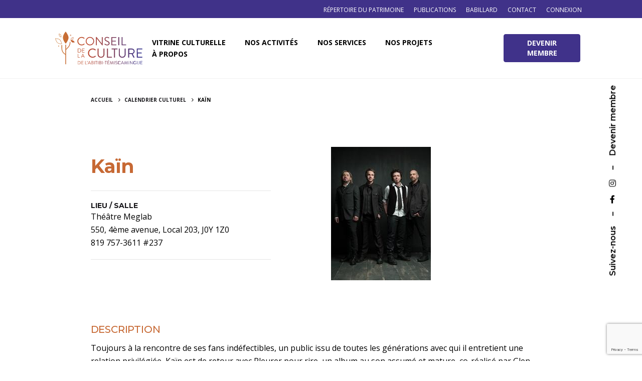

--- FILE ---
content_type: text/html; charset=utf-8
request_url: https://www.google.com/recaptcha/api2/anchor?ar=1&k=6Lc24G8qAAAAABZedAfLEY0j8VXPmcETmSPScSwz&co=aHR0cHM6Ly9jY2F0LnFjLmNhOjQ0Mw..&hl=en&v=PoyoqOPhxBO7pBk68S4YbpHZ&size=invisible&anchor-ms=20000&execute-ms=30000&cb=8sxb2xulramj
body_size: 48683
content:
<!DOCTYPE HTML><html dir="ltr" lang="en"><head><meta http-equiv="Content-Type" content="text/html; charset=UTF-8">
<meta http-equiv="X-UA-Compatible" content="IE=edge">
<title>reCAPTCHA</title>
<style type="text/css">
/* cyrillic-ext */
@font-face {
  font-family: 'Roboto';
  font-style: normal;
  font-weight: 400;
  font-stretch: 100%;
  src: url(//fonts.gstatic.com/s/roboto/v48/KFO7CnqEu92Fr1ME7kSn66aGLdTylUAMa3GUBHMdazTgWw.woff2) format('woff2');
  unicode-range: U+0460-052F, U+1C80-1C8A, U+20B4, U+2DE0-2DFF, U+A640-A69F, U+FE2E-FE2F;
}
/* cyrillic */
@font-face {
  font-family: 'Roboto';
  font-style: normal;
  font-weight: 400;
  font-stretch: 100%;
  src: url(//fonts.gstatic.com/s/roboto/v48/KFO7CnqEu92Fr1ME7kSn66aGLdTylUAMa3iUBHMdazTgWw.woff2) format('woff2');
  unicode-range: U+0301, U+0400-045F, U+0490-0491, U+04B0-04B1, U+2116;
}
/* greek-ext */
@font-face {
  font-family: 'Roboto';
  font-style: normal;
  font-weight: 400;
  font-stretch: 100%;
  src: url(//fonts.gstatic.com/s/roboto/v48/KFO7CnqEu92Fr1ME7kSn66aGLdTylUAMa3CUBHMdazTgWw.woff2) format('woff2');
  unicode-range: U+1F00-1FFF;
}
/* greek */
@font-face {
  font-family: 'Roboto';
  font-style: normal;
  font-weight: 400;
  font-stretch: 100%;
  src: url(//fonts.gstatic.com/s/roboto/v48/KFO7CnqEu92Fr1ME7kSn66aGLdTylUAMa3-UBHMdazTgWw.woff2) format('woff2');
  unicode-range: U+0370-0377, U+037A-037F, U+0384-038A, U+038C, U+038E-03A1, U+03A3-03FF;
}
/* math */
@font-face {
  font-family: 'Roboto';
  font-style: normal;
  font-weight: 400;
  font-stretch: 100%;
  src: url(//fonts.gstatic.com/s/roboto/v48/KFO7CnqEu92Fr1ME7kSn66aGLdTylUAMawCUBHMdazTgWw.woff2) format('woff2');
  unicode-range: U+0302-0303, U+0305, U+0307-0308, U+0310, U+0312, U+0315, U+031A, U+0326-0327, U+032C, U+032F-0330, U+0332-0333, U+0338, U+033A, U+0346, U+034D, U+0391-03A1, U+03A3-03A9, U+03B1-03C9, U+03D1, U+03D5-03D6, U+03F0-03F1, U+03F4-03F5, U+2016-2017, U+2034-2038, U+203C, U+2040, U+2043, U+2047, U+2050, U+2057, U+205F, U+2070-2071, U+2074-208E, U+2090-209C, U+20D0-20DC, U+20E1, U+20E5-20EF, U+2100-2112, U+2114-2115, U+2117-2121, U+2123-214F, U+2190, U+2192, U+2194-21AE, U+21B0-21E5, U+21F1-21F2, U+21F4-2211, U+2213-2214, U+2216-22FF, U+2308-230B, U+2310, U+2319, U+231C-2321, U+2336-237A, U+237C, U+2395, U+239B-23B7, U+23D0, U+23DC-23E1, U+2474-2475, U+25AF, U+25B3, U+25B7, U+25BD, U+25C1, U+25CA, U+25CC, U+25FB, U+266D-266F, U+27C0-27FF, U+2900-2AFF, U+2B0E-2B11, U+2B30-2B4C, U+2BFE, U+3030, U+FF5B, U+FF5D, U+1D400-1D7FF, U+1EE00-1EEFF;
}
/* symbols */
@font-face {
  font-family: 'Roboto';
  font-style: normal;
  font-weight: 400;
  font-stretch: 100%;
  src: url(//fonts.gstatic.com/s/roboto/v48/KFO7CnqEu92Fr1ME7kSn66aGLdTylUAMaxKUBHMdazTgWw.woff2) format('woff2');
  unicode-range: U+0001-000C, U+000E-001F, U+007F-009F, U+20DD-20E0, U+20E2-20E4, U+2150-218F, U+2190, U+2192, U+2194-2199, U+21AF, U+21E6-21F0, U+21F3, U+2218-2219, U+2299, U+22C4-22C6, U+2300-243F, U+2440-244A, U+2460-24FF, U+25A0-27BF, U+2800-28FF, U+2921-2922, U+2981, U+29BF, U+29EB, U+2B00-2BFF, U+4DC0-4DFF, U+FFF9-FFFB, U+10140-1018E, U+10190-1019C, U+101A0, U+101D0-101FD, U+102E0-102FB, U+10E60-10E7E, U+1D2C0-1D2D3, U+1D2E0-1D37F, U+1F000-1F0FF, U+1F100-1F1AD, U+1F1E6-1F1FF, U+1F30D-1F30F, U+1F315, U+1F31C, U+1F31E, U+1F320-1F32C, U+1F336, U+1F378, U+1F37D, U+1F382, U+1F393-1F39F, U+1F3A7-1F3A8, U+1F3AC-1F3AF, U+1F3C2, U+1F3C4-1F3C6, U+1F3CA-1F3CE, U+1F3D4-1F3E0, U+1F3ED, U+1F3F1-1F3F3, U+1F3F5-1F3F7, U+1F408, U+1F415, U+1F41F, U+1F426, U+1F43F, U+1F441-1F442, U+1F444, U+1F446-1F449, U+1F44C-1F44E, U+1F453, U+1F46A, U+1F47D, U+1F4A3, U+1F4B0, U+1F4B3, U+1F4B9, U+1F4BB, U+1F4BF, U+1F4C8-1F4CB, U+1F4D6, U+1F4DA, U+1F4DF, U+1F4E3-1F4E6, U+1F4EA-1F4ED, U+1F4F7, U+1F4F9-1F4FB, U+1F4FD-1F4FE, U+1F503, U+1F507-1F50B, U+1F50D, U+1F512-1F513, U+1F53E-1F54A, U+1F54F-1F5FA, U+1F610, U+1F650-1F67F, U+1F687, U+1F68D, U+1F691, U+1F694, U+1F698, U+1F6AD, U+1F6B2, U+1F6B9-1F6BA, U+1F6BC, U+1F6C6-1F6CF, U+1F6D3-1F6D7, U+1F6E0-1F6EA, U+1F6F0-1F6F3, U+1F6F7-1F6FC, U+1F700-1F7FF, U+1F800-1F80B, U+1F810-1F847, U+1F850-1F859, U+1F860-1F887, U+1F890-1F8AD, U+1F8B0-1F8BB, U+1F8C0-1F8C1, U+1F900-1F90B, U+1F93B, U+1F946, U+1F984, U+1F996, U+1F9E9, U+1FA00-1FA6F, U+1FA70-1FA7C, U+1FA80-1FA89, U+1FA8F-1FAC6, U+1FACE-1FADC, U+1FADF-1FAE9, U+1FAF0-1FAF8, U+1FB00-1FBFF;
}
/* vietnamese */
@font-face {
  font-family: 'Roboto';
  font-style: normal;
  font-weight: 400;
  font-stretch: 100%;
  src: url(//fonts.gstatic.com/s/roboto/v48/KFO7CnqEu92Fr1ME7kSn66aGLdTylUAMa3OUBHMdazTgWw.woff2) format('woff2');
  unicode-range: U+0102-0103, U+0110-0111, U+0128-0129, U+0168-0169, U+01A0-01A1, U+01AF-01B0, U+0300-0301, U+0303-0304, U+0308-0309, U+0323, U+0329, U+1EA0-1EF9, U+20AB;
}
/* latin-ext */
@font-face {
  font-family: 'Roboto';
  font-style: normal;
  font-weight: 400;
  font-stretch: 100%;
  src: url(//fonts.gstatic.com/s/roboto/v48/KFO7CnqEu92Fr1ME7kSn66aGLdTylUAMa3KUBHMdazTgWw.woff2) format('woff2');
  unicode-range: U+0100-02BA, U+02BD-02C5, U+02C7-02CC, U+02CE-02D7, U+02DD-02FF, U+0304, U+0308, U+0329, U+1D00-1DBF, U+1E00-1E9F, U+1EF2-1EFF, U+2020, U+20A0-20AB, U+20AD-20C0, U+2113, U+2C60-2C7F, U+A720-A7FF;
}
/* latin */
@font-face {
  font-family: 'Roboto';
  font-style: normal;
  font-weight: 400;
  font-stretch: 100%;
  src: url(//fonts.gstatic.com/s/roboto/v48/KFO7CnqEu92Fr1ME7kSn66aGLdTylUAMa3yUBHMdazQ.woff2) format('woff2');
  unicode-range: U+0000-00FF, U+0131, U+0152-0153, U+02BB-02BC, U+02C6, U+02DA, U+02DC, U+0304, U+0308, U+0329, U+2000-206F, U+20AC, U+2122, U+2191, U+2193, U+2212, U+2215, U+FEFF, U+FFFD;
}
/* cyrillic-ext */
@font-face {
  font-family: 'Roboto';
  font-style: normal;
  font-weight: 500;
  font-stretch: 100%;
  src: url(//fonts.gstatic.com/s/roboto/v48/KFO7CnqEu92Fr1ME7kSn66aGLdTylUAMa3GUBHMdazTgWw.woff2) format('woff2');
  unicode-range: U+0460-052F, U+1C80-1C8A, U+20B4, U+2DE0-2DFF, U+A640-A69F, U+FE2E-FE2F;
}
/* cyrillic */
@font-face {
  font-family: 'Roboto';
  font-style: normal;
  font-weight: 500;
  font-stretch: 100%;
  src: url(//fonts.gstatic.com/s/roboto/v48/KFO7CnqEu92Fr1ME7kSn66aGLdTylUAMa3iUBHMdazTgWw.woff2) format('woff2');
  unicode-range: U+0301, U+0400-045F, U+0490-0491, U+04B0-04B1, U+2116;
}
/* greek-ext */
@font-face {
  font-family: 'Roboto';
  font-style: normal;
  font-weight: 500;
  font-stretch: 100%;
  src: url(//fonts.gstatic.com/s/roboto/v48/KFO7CnqEu92Fr1ME7kSn66aGLdTylUAMa3CUBHMdazTgWw.woff2) format('woff2');
  unicode-range: U+1F00-1FFF;
}
/* greek */
@font-face {
  font-family: 'Roboto';
  font-style: normal;
  font-weight: 500;
  font-stretch: 100%;
  src: url(//fonts.gstatic.com/s/roboto/v48/KFO7CnqEu92Fr1ME7kSn66aGLdTylUAMa3-UBHMdazTgWw.woff2) format('woff2');
  unicode-range: U+0370-0377, U+037A-037F, U+0384-038A, U+038C, U+038E-03A1, U+03A3-03FF;
}
/* math */
@font-face {
  font-family: 'Roboto';
  font-style: normal;
  font-weight: 500;
  font-stretch: 100%;
  src: url(//fonts.gstatic.com/s/roboto/v48/KFO7CnqEu92Fr1ME7kSn66aGLdTylUAMawCUBHMdazTgWw.woff2) format('woff2');
  unicode-range: U+0302-0303, U+0305, U+0307-0308, U+0310, U+0312, U+0315, U+031A, U+0326-0327, U+032C, U+032F-0330, U+0332-0333, U+0338, U+033A, U+0346, U+034D, U+0391-03A1, U+03A3-03A9, U+03B1-03C9, U+03D1, U+03D5-03D6, U+03F0-03F1, U+03F4-03F5, U+2016-2017, U+2034-2038, U+203C, U+2040, U+2043, U+2047, U+2050, U+2057, U+205F, U+2070-2071, U+2074-208E, U+2090-209C, U+20D0-20DC, U+20E1, U+20E5-20EF, U+2100-2112, U+2114-2115, U+2117-2121, U+2123-214F, U+2190, U+2192, U+2194-21AE, U+21B0-21E5, U+21F1-21F2, U+21F4-2211, U+2213-2214, U+2216-22FF, U+2308-230B, U+2310, U+2319, U+231C-2321, U+2336-237A, U+237C, U+2395, U+239B-23B7, U+23D0, U+23DC-23E1, U+2474-2475, U+25AF, U+25B3, U+25B7, U+25BD, U+25C1, U+25CA, U+25CC, U+25FB, U+266D-266F, U+27C0-27FF, U+2900-2AFF, U+2B0E-2B11, U+2B30-2B4C, U+2BFE, U+3030, U+FF5B, U+FF5D, U+1D400-1D7FF, U+1EE00-1EEFF;
}
/* symbols */
@font-face {
  font-family: 'Roboto';
  font-style: normal;
  font-weight: 500;
  font-stretch: 100%;
  src: url(//fonts.gstatic.com/s/roboto/v48/KFO7CnqEu92Fr1ME7kSn66aGLdTylUAMaxKUBHMdazTgWw.woff2) format('woff2');
  unicode-range: U+0001-000C, U+000E-001F, U+007F-009F, U+20DD-20E0, U+20E2-20E4, U+2150-218F, U+2190, U+2192, U+2194-2199, U+21AF, U+21E6-21F0, U+21F3, U+2218-2219, U+2299, U+22C4-22C6, U+2300-243F, U+2440-244A, U+2460-24FF, U+25A0-27BF, U+2800-28FF, U+2921-2922, U+2981, U+29BF, U+29EB, U+2B00-2BFF, U+4DC0-4DFF, U+FFF9-FFFB, U+10140-1018E, U+10190-1019C, U+101A0, U+101D0-101FD, U+102E0-102FB, U+10E60-10E7E, U+1D2C0-1D2D3, U+1D2E0-1D37F, U+1F000-1F0FF, U+1F100-1F1AD, U+1F1E6-1F1FF, U+1F30D-1F30F, U+1F315, U+1F31C, U+1F31E, U+1F320-1F32C, U+1F336, U+1F378, U+1F37D, U+1F382, U+1F393-1F39F, U+1F3A7-1F3A8, U+1F3AC-1F3AF, U+1F3C2, U+1F3C4-1F3C6, U+1F3CA-1F3CE, U+1F3D4-1F3E0, U+1F3ED, U+1F3F1-1F3F3, U+1F3F5-1F3F7, U+1F408, U+1F415, U+1F41F, U+1F426, U+1F43F, U+1F441-1F442, U+1F444, U+1F446-1F449, U+1F44C-1F44E, U+1F453, U+1F46A, U+1F47D, U+1F4A3, U+1F4B0, U+1F4B3, U+1F4B9, U+1F4BB, U+1F4BF, U+1F4C8-1F4CB, U+1F4D6, U+1F4DA, U+1F4DF, U+1F4E3-1F4E6, U+1F4EA-1F4ED, U+1F4F7, U+1F4F9-1F4FB, U+1F4FD-1F4FE, U+1F503, U+1F507-1F50B, U+1F50D, U+1F512-1F513, U+1F53E-1F54A, U+1F54F-1F5FA, U+1F610, U+1F650-1F67F, U+1F687, U+1F68D, U+1F691, U+1F694, U+1F698, U+1F6AD, U+1F6B2, U+1F6B9-1F6BA, U+1F6BC, U+1F6C6-1F6CF, U+1F6D3-1F6D7, U+1F6E0-1F6EA, U+1F6F0-1F6F3, U+1F6F7-1F6FC, U+1F700-1F7FF, U+1F800-1F80B, U+1F810-1F847, U+1F850-1F859, U+1F860-1F887, U+1F890-1F8AD, U+1F8B0-1F8BB, U+1F8C0-1F8C1, U+1F900-1F90B, U+1F93B, U+1F946, U+1F984, U+1F996, U+1F9E9, U+1FA00-1FA6F, U+1FA70-1FA7C, U+1FA80-1FA89, U+1FA8F-1FAC6, U+1FACE-1FADC, U+1FADF-1FAE9, U+1FAF0-1FAF8, U+1FB00-1FBFF;
}
/* vietnamese */
@font-face {
  font-family: 'Roboto';
  font-style: normal;
  font-weight: 500;
  font-stretch: 100%;
  src: url(//fonts.gstatic.com/s/roboto/v48/KFO7CnqEu92Fr1ME7kSn66aGLdTylUAMa3OUBHMdazTgWw.woff2) format('woff2');
  unicode-range: U+0102-0103, U+0110-0111, U+0128-0129, U+0168-0169, U+01A0-01A1, U+01AF-01B0, U+0300-0301, U+0303-0304, U+0308-0309, U+0323, U+0329, U+1EA0-1EF9, U+20AB;
}
/* latin-ext */
@font-face {
  font-family: 'Roboto';
  font-style: normal;
  font-weight: 500;
  font-stretch: 100%;
  src: url(//fonts.gstatic.com/s/roboto/v48/KFO7CnqEu92Fr1ME7kSn66aGLdTylUAMa3KUBHMdazTgWw.woff2) format('woff2');
  unicode-range: U+0100-02BA, U+02BD-02C5, U+02C7-02CC, U+02CE-02D7, U+02DD-02FF, U+0304, U+0308, U+0329, U+1D00-1DBF, U+1E00-1E9F, U+1EF2-1EFF, U+2020, U+20A0-20AB, U+20AD-20C0, U+2113, U+2C60-2C7F, U+A720-A7FF;
}
/* latin */
@font-face {
  font-family: 'Roboto';
  font-style: normal;
  font-weight: 500;
  font-stretch: 100%;
  src: url(//fonts.gstatic.com/s/roboto/v48/KFO7CnqEu92Fr1ME7kSn66aGLdTylUAMa3yUBHMdazQ.woff2) format('woff2');
  unicode-range: U+0000-00FF, U+0131, U+0152-0153, U+02BB-02BC, U+02C6, U+02DA, U+02DC, U+0304, U+0308, U+0329, U+2000-206F, U+20AC, U+2122, U+2191, U+2193, U+2212, U+2215, U+FEFF, U+FFFD;
}
/* cyrillic-ext */
@font-face {
  font-family: 'Roboto';
  font-style: normal;
  font-weight: 900;
  font-stretch: 100%;
  src: url(//fonts.gstatic.com/s/roboto/v48/KFO7CnqEu92Fr1ME7kSn66aGLdTylUAMa3GUBHMdazTgWw.woff2) format('woff2');
  unicode-range: U+0460-052F, U+1C80-1C8A, U+20B4, U+2DE0-2DFF, U+A640-A69F, U+FE2E-FE2F;
}
/* cyrillic */
@font-face {
  font-family: 'Roboto';
  font-style: normal;
  font-weight: 900;
  font-stretch: 100%;
  src: url(//fonts.gstatic.com/s/roboto/v48/KFO7CnqEu92Fr1ME7kSn66aGLdTylUAMa3iUBHMdazTgWw.woff2) format('woff2');
  unicode-range: U+0301, U+0400-045F, U+0490-0491, U+04B0-04B1, U+2116;
}
/* greek-ext */
@font-face {
  font-family: 'Roboto';
  font-style: normal;
  font-weight: 900;
  font-stretch: 100%;
  src: url(//fonts.gstatic.com/s/roboto/v48/KFO7CnqEu92Fr1ME7kSn66aGLdTylUAMa3CUBHMdazTgWw.woff2) format('woff2');
  unicode-range: U+1F00-1FFF;
}
/* greek */
@font-face {
  font-family: 'Roboto';
  font-style: normal;
  font-weight: 900;
  font-stretch: 100%;
  src: url(//fonts.gstatic.com/s/roboto/v48/KFO7CnqEu92Fr1ME7kSn66aGLdTylUAMa3-UBHMdazTgWw.woff2) format('woff2');
  unicode-range: U+0370-0377, U+037A-037F, U+0384-038A, U+038C, U+038E-03A1, U+03A3-03FF;
}
/* math */
@font-face {
  font-family: 'Roboto';
  font-style: normal;
  font-weight: 900;
  font-stretch: 100%;
  src: url(//fonts.gstatic.com/s/roboto/v48/KFO7CnqEu92Fr1ME7kSn66aGLdTylUAMawCUBHMdazTgWw.woff2) format('woff2');
  unicode-range: U+0302-0303, U+0305, U+0307-0308, U+0310, U+0312, U+0315, U+031A, U+0326-0327, U+032C, U+032F-0330, U+0332-0333, U+0338, U+033A, U+0346, U+034D, U+0391-03A1, U+03A3-03A9, U+03B1-03C9, U+03D1, U+03D5-03D6, U+03F0-03F1, U+03F4-03F5, U+2016-2017, U+2034-2038, U+203C, U+2040, U+2043, U+2047, U+2050, U+2057, U+205F, U+2070-2071, U+2074-208E, U+2090-209C, U+20D0-20DC, U+20E1, U+20E5-20EF, U+2100-2112, U+2114-2115, U+2117-2121, U+2123-214F, U+2190, U+2192, U+2194-21AE, U+21B0-21E5, U+21F1-21F2, U+21F4-2211, U+2213-2214, U+2216-22FF, U+2308-230B, U+2310, U+2319, U+231C-2321, U+2336-237A, U+237C, U+2395, U+239B-23B7, U+23D0, U+23DC-23E1, U+2474-2475, U+25AF, U+25B3, U+25B7, U+25BD, U+25C1, U+25CA, U+25CC, U+25FB, U+266D-266F, U+27C0-27FF, U+2900-2AFF, U+2B0E-2B11, U+2B30-2B4C, U+2BFE, U+3030, U+FF5B, U+FF5D, U+1D400-1D7FF, U+1EE00-1EEFF;
}
/* symbols */
@font-face {
  font-family: 'Roboto';
  font-style: normal;
  font-weight: 900;
  font-stretch: 100%;
  src: url(//fonts.gstatic.com/s/roboto/v48/KFO7CnqEu92Fr1ME7kSn66aGLdTylUAMaxKUBHMdazTgWw.woff2) format('woff2');
  unicode-range: U+0001-000C, U+000E-001F, U+007F-009F, U+20DD-20E0, U+20E2-20E4, U+2150-218F, U+2190, U+2192, U+2194-2199, U+21AF, U+21E6-21F0, U+21F3, U+2218-2219, U+2299, U+22C4-22C6, U+2300-243F, U+2440-244A, U+2460-24FF, U+25A0-27BF, U+2800-28FF, U+2921-2922, U+2981, U+29BF, U+29EB, U+2B00-2BFF, U+4DC0-4DFF, U+FFF9-FFFB, U+10140-1018E, U+10190-1019C, U+101A0, U+101D0-101FD, U+102E0-102FB, U+10E60-10E7E, U+1D2C0-1D2D3, U+1D2E0-1D37F, U+1F000-1F0FF, U+1F100-1F1AD, U+1F1E6-1F1FF, U+1F30D-1F30F, U+1F315, U+1F31C, U+1F31E, U+1F320-1F32C, U+1F336, U+1F378, U+1F37D, U+1F382, U+1F393-1F39F, U+1F3A7-1F3A8, U+1F3AC-1F3AF, U+1F3C2, U+1F3C4-1F3C6, U+1F3CA-1F3CE, U+1F3D4-1F3E0, U+1F3ED, U+1F3F1-1F3F3, U+1F3F5-1F3F7, U+1F408, U+1F415, U+1F41F, U+1F426, U+1F43F, U+1F441-1F442, U+1F444, U+1F446-1F449, U+1F44C-1F44E, U+1F453, U+1F46A, U+1F47D, U+1F4A3, U+1F4B0, U+1F4B3, U+1F4B9, U+1F4BB, U+1F4BF, U+1F4C8-1F4CB, U+1F4D6, U+1F4DA, U+1F4DF, U+1F4E3-1F4E6, U+1F4EA-1F4ED, U+1F4F7, U+1F4F9-1F4FB, U+1F4FD-1F4FE, U+1F503, U+1F507-1F50B, U+1F50D, U+1F512-1F513, U+1F53E-1F54A, U+1F54F-1F5FA, U+1F610, U+1F650-1F67F, U+1F687, U+1F68D, U+1F691, U+1F694, U+1F698, U+1F6AD, U+1F6B2, U+1F6B9-1F6BA, U+1F6BC, U+1F6C6-1F6CF, U+1F6D3-1F6D7, U+1F6E0-1F6EA, U+1F6F0-1F6F3, U+1F6F7-1F6FC, U+1F700-1F7FF, U+1F800-1F80B, U+1F810-1F847, U+1F850-1F859, U+1F860-1F887, U+1F890-1F8AD, U+1F8B0-1F8BB, U+1F8C0-1F8C1, U+1F900-1F90B, U+1F93B, U+1F946, U+1F984, U+1F996, U+1F9E9, U+1FA00-1FA6F, U+1FA70-1FA7C, U+1FA80-1FA89, U+1FA8F-1FAC6, U+1FACE-1FADC, U+1FADF-1FAE9, U+1FAF0-1FAF8, U+1FB00-1FBFF;
}
/* vietnamese */
@font-face {
  font-family: 'Roboto';
  font-style: normal;
  font-weight: 900;
  font-stretch: 100%;
  src: url(//fonts.gstatic.com/s/roboto/v48/KFO7CnqEu92Fr1ME7kSn66aGLdTylUAMa3OUBHMdazTgWw.woff2) format('woff2');
  unicode-range: U+0102-0103, U+0110-0111, U+0128-0129, U+0168-0169, U+01A0-01A1, U+01AF-01B0, U+0300-0301, U+0303-0304, U+0308-0309, U+0323, U+0329, U+1EA0-1EF9, U+20AB;
}
/* latin-ext */
@font-face {
  font-family: 'Roboto';
  font-style: normal;
  font-weight: 900;
  font-stretch: 100%;
  src: url(//fonts.gstatic.com/s/roboto/v48/KFO7CnqEu92Fr1ME7kSn66aGLdTylUAMa3KUBHMdazTgWw.woff2) format('woff2');
  unicode-range: U+0100-02BA, U+02BD-02C5, U+02C7-02CC, U+02CE-02D7, U+02DD-02FF, U+0304, U+0308, U+0329, U+1D00-1DBF, U+1E00-1E9F, U+1EF2-1EFF, U+2020, U+20A0-20AB, U+20AD-20C0, U+2113, U+2C60-2C7F, U+A720-A7FF;
}
/* latin */
@font-face {
  font-family: 'Roboto';
  font-style: normal;
  font-weight: 900;
  font-stretch: 100%;
  src: url(//fonts.gstatic.com/s/roboto/v48/KFO7CnqEu92Fr1ME7kSn66aGLdTylUAMa3yUBHMdazQ.woff2) format('woff2');
  unicode-range: U+0000-00FF, U+0131, U+0152-0153, U+02BB-02BC, U+02C6, U+02DA, U+02DC, U+0304, U+0308, U+0329, U+2000-206F, U+20AC, U+2122, U+2191, U+2193, U+2212, U+2215, U+FEFF, U+FFFD;
}

</style>
<link rel="stylesheet" type="text/css" href="https://www.gstatic.com/recaptcha/releases/PoyoqOPhxBO7pBk68S4YbpHZ/styles__ltr.css">
<script nonce="hJqxCqh-ltDPH1k1BZRg3Q" type="text/javascript">window['__recaptcha_api'] = 'https://www.google.com/recaptcha/api2/';</script>
<script type="text/javascript" src="https://www.gstatic.com/recaptcha/releases/PoyoqOPhxBO7pBk68S4YbpHZ/recaptcha__en.js" nonce="hJqxCqh-ltDPH1k1BZRg3Q">
      
    </script></head>
<body><div id="rc-anchor-alert" class="rc-anchor-alert"></div>
<input type="hidden" id="recaptcha-token" value="[base64]">
<script type="text/javascript" nonce="hJqxCqh-ltDPH1k1BZRg3Q">
      recaptcha.anchor.Main.init("[\x22ainput\x22,[\x22bgdata\x22,\x22\x22,\[base64]/[base64]/[base64]/KE4oMTI0LHYsdi5HKSxMWihsLHYpKTpOKDEyNCx2LGwpLFYpLHYpLFQpKSxGKDE3MSx2KX0scjc9ZnVuY3Rpb24obCl7cmV0dXJuIGx9LEM9ZnVuY3Rpb24obCxWLHYpe04odixsLFYpLFZbYWtdPTI3OTZ9LG49ZnVuY3Rpb24obCxWKXtWLlg9KChWLlg/[base64]/[base64]/[base64]/[base64]/[base64]/[base64]/[base64]/[base64]/[base64]/[base64]/[base64]\\u003d\x22,\[base64]\\u003d\x22,\[base64]/DpkUMGzjDhsKFwp9TwqwgVsKiw7tjTlrCgw1rwpMzwp7Coi/DhisPw4PDv3nCpRXCucOQw5caKQklw7N9OcKrf8KZw6PCuUDCoxnCniHDjsO8w6nDn8KKdsOcG8Ovw6pOwrkGGUJZe8OKHcOjwosddnp8PlobesKlOk1kXSjDo8KTwo0ZwpAaBS7DiMOadMOmGsK5w6rDjsKrDCRiw4DCqwd2woNfA8K3esKwwo/[base64]/CkMK5ScOGZ2I9CUPDnynCi8KFe8KKKsKAbmtBUShew4QAw7XCp8KKL8OnPMK6w7hxbCJrwoV/FSHDhidZdFTCpzvClMKpwr7Dq8Olw5VcAFbDncK3w7/Ds2krwqcmAsK6w4PDiBfCtQtQN8O/w4I/MnwAGcO4EcKLHj7DoTfCmhYyw7jCnHBew6HDiQ5Tw4vDlBoDbwY5PGzCksKUPztpfsKvRBQOwqxGMSIBfE1xG3smw6fDkMKnwprDpU7Drxpjwp8Bw4jCq2DCr8Obw6oPAjAcKMODw5vDjG97w4PCu8K3WE/DisO1H8KWwqc2wpvDvGo5XSsmA2nCiUxBJsONwoMaw7howoxTwpDCrMOLw7lMSF03H8K+w4J3YcKaccO9JAbDtk4Ww43ClWPDrsKrWkvDhcO5wo7CpUohwprCtsKdT8OywqvDglAIISHCoMKFw6/CvcKqNgtteRoEbcK3wrjCj8Kcw6LCk1zDrDXDisKlw73DpVhQe8Ksa8OCRE9fcMOrwrgywqM/UnnDssOAVjJfEMKmwrDCkCJ/w7lmIGEzZmTCrGzCgsKPw5bDp8OUJBfDgsKTw5zDmsK6EQYdBG/CjsOmUHHCrQM8wpdkw4R0P0/DlMO4w51ePWVPF8Knw4JsJsKcw4JbF25XLSLDgWlyf8OBwpZiwpPCok/CkMOrwqlRZMKeTVNbDw0HwovDrMOtaMKGw5XCnTdwc0LCqkUlwqFIw5/ChV1wUkdPw5/[base64]/CmDhRB2EzFsKhCSAvScKlCwzDkyBtel0GwpLCnMK/w6/CrMKLScOec8K0TUh0wppTwpjCv34EOsK8XVfDrXXCgcO9aHPCn8KqBcOfUCprC8OHDcO/I3rDsw94woMYw5c4fMOsw5bCusKSwozCvsOWw68HwrJ9w5bCiXvCj8OjwrDClQHCkMKywoouVcKsES3CrcOSDcKXR8KWwq7DrW/[base64]/FRHDrsKleQgOwpQPw61aSMOMUFYfwpfDqypdw6TColxRwrHCssKudQ1BSEgfJyA6woPDqcO5wqtiwrTDsWLDnsKsJsK3NF3Dt8KqYsKIwoLCpAHDssOSFsKKXT3Cmj/DpMOqMS3CgwbDi8KWTMKWEFYqQ25HPyrCosKmw70VwoZyFg5jw5TCocKaw6TDvMKYw6XCoBclH8OrNy/Djihsw6XCp8OtZ8OvwpvDiyLDocKBwo54N8KGwoXDhMOPXAwTQcKLw6fCkVkIT1NCw6rDoMKow4sIXzvCmcKhw4fDjcKSwpPCqBoqw5Few5DDsxzDlsOmSkxnD0cgw49BVMKaw5NZXnzDgcKDwq/[base64]/DtsKQJHdpwrZDw5AeD8KkIcOXwqfCgklvw5PDqGhLw7DCnWrCt18Fwr45f8KVYcKhwr56ADTDlnQ7fsKVJUTDm8KVw4BlwqhAw74GwrnDl8KLw6PDgFXDhV1qLsO+cFRiZXTDvUBJwo7DlRXCi8OsEwArw71vK010w4TClsOOCnzCjhs/[base64]/CtzJ+woTDjsKqCMO/[base64]/wqjDiALCqsOEw5vDuhFuezwMScOowosVTsK6wrDDpMKMwqHDvCUlw65LentgO8KVwojDqUscIMKNwqbClwM6O0PDiQNOYcOgKcKAFgTDosOGQcKjwo4ywpzDjBXDoVRdMyN/dmLDu8ONTlTDqcK7X8KaMz4YPsK/w6Yyc8Kqw4xVw7vClRzCmsOAZmDCnD/[base64]/CkRTDq2vDmsKZwoTCssOTZMOkQ8KpByvDrXHCsMK5w63DlsKkZwfCocOQRcK1wprDnWbDg8KTd8KfH2FYdSwbCsOdwo3CrnXCgcO7AsK6w6DCnQfCicO6wqg4wr8Hw7QQNsKhMTrCrcKLw5bCjsOJw5gQw7IqAx/CqHE1RsOHw4vCk2rDn8KCWcO+cMKDw7VAw6XCmy/[base64]/DvQ9uT2Y6wq3DpcKaKRonEVsEwpHDkMKDw6/CjMOVwq8KwqDDucOHwoh0a8Kjw5/DgsK1wq7Ck1xfw4bCncKmTcOxOsKGw7TDlMOAMcOPTSovaj/DgzAhw6QIwqzDo3XCuwbDrMOtwofDpBPDhcKIYijDtRdhwqUhKsO8JnHDjmfCgG1kMsOgMRjCoCdvw5HCrj4Uw5nCqjLDv1MzwoFedgN9wp4AwqBGbQbDlVV8UMO2w4gMwpHDocKfA8O/aMOVw4TDi8OfQ25rw5bDnsKqw4p2w5XCoGHCncOYw7Rewo8dwo7CscONw4kXESzConZ4wqVfw47CqsO/[base64]/DnH1GczjDusKww7NoZmbCv2rDuVfDlsOfJ8OreMOMwqJdWcKfOsKhwqEEwpjDn1Ujwo08RsORwoTDtMO0fsOcaMOHZCzCpMK1AcOGw5Zlw7N0BntbVcKwwpXCqEzDqn/CgETDn8KlwrBqwrMtwojCtX0oK0JmwqVJUBfDsDZaTFrCnx/CtTd4QxwjPH3Cg8OfN8OHfMOFw4LCqT/[base64]/DrcOFwp7Dr1DCvxTDsMKDw7LCmizDpDvCljzDrcKGwo3CmMOCJMK1w5UZI8OuWMK2N8OeBcK1wpgzw4ERw5bDqMK/[base64]/[base64]/CvyLDkcKAdmbCt8KtMGvDuzXDtXojw4zDrCI7wqYBw6PDgkUCwqV8WcK3CcKdw5vDjTsZw7vCicOFZ8OLwqJ9w6ZnwrfCpSEvPl3CpGrCgcKQw7zCqXLCtncqR1M8DsKOw7F2wqXDh8Ovwq7Ds3nCpxQWwrcdesKwwpnDscKyw4zCgBAtwoB/E8KJwrXCt8K2dVgdwqUrDMOCUsK4w64ETzjCnG42w7XCsMKCYCgHUjrDjsKgG8Oow5TDjMKxZMOCw54QacK3YjrCsQfDqsOKTsK1w4bCmsK4w481XghQw71YIm3DlMKqw404KznDoUrDr8Knwro4QCUFwpXCng0hw5wOBXPCn8KXw6fCmTATw408wozCuSTDvRlQw7/DhTTCmMKkw5cyc8KbwpvDqmTCjGHDqsOkwpAtXxQZw6pewrEbbMO2JMOywrrCsFjCtmvChcKYdyt2McKBwrbCqsK8wpzDncKhKBBeQkTDpXLDtcKhbSkXOcKJX8O4w7rDrsOeL8KQw4QiTMK1wpNlO8OHw6PDiS10w7vDrsKfQcOdw5k2w4pYw6/CgsOBZcK4wqBnw5nDksO4CGHDjnpUw7TCqcOdWAvCkj7CqsKqVcOyZiDCn8KNZMO5O1FNwpQLTsK/LncTwr89TQYHwpsHwrZyLMKTLcOFw7MaQ3/CrGDDokQJw6bCtMKxwptPIsKsw7vDkV/DgS/CpSUHDMKXwqTCkB3CmcK0B8K3IMOiw5QhwqwSJSZhbw7DgMO2TwHDrcOCw5fDmMOXPBYwa8Kew6k1wo/Cu0IGUgpXwrc8w6FdIX1pK8OYw6U1A2XDiEzDrCwXwrzCj8Kow58swqvDtABnwpnDv8O8acKtNV9hD145w77CqA7Cg3w6DlTDpMK4ecKQw7xxw4kdLMONwprDrw/DmE57w48uecOAX8Kww6DCkFJCwodoegvCgsK9w7TDmh/[base64]/DknJIasK6LsKAw5nDmVXDnMKNXMKww5vCoMK4KFt4wp7CpHbDvAjDklpgQcOZcnI3FcOrw4XCqcKIWFnCuijDojbCt8KYw4B1wrESYMOFwrDDnMOOw7IpwqJNAcOtBll7wo8DLkHCh8O0XsO8w5XCunEUWCTDlAnDiMKQw6/[base64]/d2AqbFMTw7nChsOwwoLCvcOBUVUtDcKVwrgPwp48w6fDm8K9OhfDmBB3X8Ogfw/Cj8KgAgXDvcONDMKYw49zwrTDkDLDpnHCkkHClCDChRrDpcKYNEJQw5UvwrMfHMOINsKEBzwJMTTCpmLDh0jDpivDumDDl8O0wroVwpLCiMKLPmrDqzXCk8OPAynCjkTDrcOsw4YdFcK/L0Elw4XCnWnDiDDDmsKvXMKiwpTDuz0BW3nCmDXCn3nCjnJUejPCqMOJwoASw4HCuMK2eDPCpDRGcEDDjsKRwrrDhnHDuMOROQ3CkMO8BnQSw5MTw7LCosKhSU3DscOwHxVdV8K4OCXDpjfDkMOmKmXDrxM3KsKfwr7DmMKDScOTwoXCngBUwrFAwrlpDw/CkcOjacKFwpZIIm5dKTlOe8KZQgRAXHDDp2AKBzhBw5fCqxHCtcODw5TDgMKRw4MgMTXCk8K8w5QdWCTDl8OdXR9VwqkEUkhuGMOOw5TDmcKnw5xIw7cLZQzCl0NePMK6w69WR8Kjw75awowqa8OUwox1CR0QwqJ5ZMKFw6Bqw5XChMKkOxTCvsKOQGEHw5s/[base64]/F20kwozDi3bCr30WBMKQDAnDscO3bTnDhRrDqsKBGBt8YMK/w7DDngATw7nCgsOfVMOtw7nCuMOuw7ocwqfDsMKsQhfCikVewrvCusOGw4NBZALDkMKFdsKYw7MdPsO/w77DrcOow6DCqMOfOsKUwprCgMKrdRgVYB9Nek1ZwrETZTVHJFMBIMKwbsOAaVLDq8OfFyYQw7TDhRPCkMKfGcOPJcKjwrvCn0kAYQ5qw71kGMKOw5MhH8Ozw6jDigrCkjMUw6rDskZcw61Cdnhkw6bDg8O0PUDDjMKHC8OJfMKtN8Okw4zCkHbDusKhAMOGBHvDpT/CksOkwr3Cmgo4CcOdwqYtE0hhR0zCvkI3VMKrw4JVw4I1OmLDkUfCr29mwpxTw7jChMOGw5nDjcK9ExwZw4lFYMKrOXMJERTCjlJBawNywpIuV3tkcHVURHBzAig3w7UTCkbCtsOvVMOsw6TDog/Dp8OfR8OmfWpBwpHDncKBdBoIwp03acKBw43CvAzDl8OXRAvClsOIw4/DrcO6w7wHwprCnsO2dm8fwpzCrGrChSbChkgjchAhZzgywpjCv8OqwoMQw7PCtMKmbEbDk8KeRgrClwrDhjHDmDtcw78sw7/CvBIxwpXChjZzE2vCihMPGmvDsRwgw7rCrMO4E8OSwqrChMK6NcKRJcK2w6Nnw68+wrTDgBDCrBE3wq7Cmg5Pw7LCvTjCn8ORMcOgfGxgAMO9fDkAwpnCgcOXw6N+TMKvWk/CszzDizHCs8KQCg5NcsOkw5TCoQPCvcKjwqTDoWRrcjzClcOlw4/CkMOrwrzChCtCwpTCk8O0w7VLw5oPw5pbX1R+wpnDjsKzWl3Dv8OQBRbDkRrCkcOrAxEwwqUuwrIcwpROw57ChgMVw5pZKcKuw7dpwpjDhwQtH8OOwq/CuMOAI8OfKxNeWS8fSwzDjMO6H8O8S8Kpw5chN8OmA8OzdMKOK8KmwqLChCfDsjNJQCbCicKWWjPDhcOIw6TCgcObVDDDq8OfSQRUc2rDpnZnwqjCoMKtacKHUcOcw6fDiV7CgXJTw7zDrcKvOQ3DokUGBRjCl2RTDzlBYHXCnXN/wpAIwqU2dgtuwptrMMKQWMKOLcOxwofCq8KzwoTCr2DCmBA1w5ZSw6wxAQvCuVTCjmMhTcOsw4gKcn7CnMOPRcKCL8OLYcKPDsO1w6nDknXCoX/Dl0NPA8KBSMOGMcO6w6VSB0ZswrB5Qjxqa8O+YXQ5f8KXcm8kw63Dhz1UJzFuP8O4w58ya3zCiMOHI8O2wpXCqzgmZ8O/w5YSXMOCOANMwrZnRA/Dq8OXQcOfwrTDv3TDoRwjw7suSMK3wrTCjlBfU8OLwotoE8KWwqtYw6fCtcKfNCTDi8KORV7DoAovw7ELYsKwYsOZKcKIwqI1w6LCswlzw6sTw4Ymw7I5woFmdMKwNVN4wpxlw7dQNnXCisOtw4bDnBYfwrhiRsOWw6/Dv8KFBTsqw6jCikTDlgrDicKtf0EhwrTCrTE/[base64]/Cn2zChMK8FMO+w7JfXsKHWMKQw5rCu8KjwqYQfMOGwpHDozjDgsOcwqnDjMOgDEk1KgnDlVXDgTcND8KoIQ3DtcOxwq8RLA8MwpfCu8OwQjfCvyEDw6XCjEx/d8K3KsOnw45TwqhIYA4IwqfCoy3CosK5MHUWWDcFZEPCs8OpSRrDtyjDg2cXRsO8w7fDm8KxCjhcwrFVwo/Duzd7UU3Cs1M5woVjwr9Ndk8jHcOvwrTCq8K1wpp6wr7DgcKXMgXCncOLwosCwrzCrW7CjcKFFEXCrcO1wqENwqU+wq3Dr8Kowq9LwrHClU/DjcK0wrp/[base64]/w4kiVMOgwpAYw4tlHsOrwo3Cj0TCl8ObwonDicOPCcKQS8Ofwop3OsOidMOye2vCpMKHw63DhBbCvsKDwowKw6DCuMKowoTCu3wqw7TCncOxFMOEdsOzDMOwJsOUwrd/[base64]/woYOw4/CgX0Uwo7CrsKBwqHCiyDDocO6w6PDsMOQwqNNwog/[base64]/[base64]/[base64]/Cq1PClsOPUiTCocOgwo/CkCHDh3rDh8O6woR4PsOSCMOxw4LCoiPDrxVhw5vDp8KLU8OZw4DDu8ODw5xXBsOvw7LDgcOKJ8KEwrN8TcOTWy/[base64]/DscOrDsKEw7Unw4BZw5E6Yy1zJUfCqcKow4bClGFXw7rCizPDuybDoMOmw7NOLGMMWsKJw4nDvcKTW8OMw7oRwrYEw6Z9BcOqwpNAw5dewqd2BsOHPiRteMKAw4sywoXDh8OHwqJqw6rDhAzDoDLCncOQRlU/GMOBRcKCMkZWw78qwpV/wopswoBxwp7CnRLDqsOtdsKOw7xIw6bCrMKTVMOSw7vDrAFvFFDDhyrCi8KWDsKvVcO6YjVFw6E0w7rDtXYpwo/Dv21LZ8OhcW/DrcOlMsOeeCRzGMObwoVKw78zw5/DlB3Dhl1tw5k2QVXCg8Omw43DicKHwq4ORX8ow5xowpXDhsORw78lwqolwqvCgl8Yw7Fiw5VYwo0+w41Gw4PChsKwOG/CvnhQwrd7cR4fwqLCncOpIsKKMUXDkMKyYMK6wpPDlsOJJcK+wpfDn8OMwrZ9w7UtAMKYwpgzwp8JMEt6VS0tGcONOGHDn8K/ecORSMKdw6Epw5Fyeg4DfcOLwpLDuQopH8Kew5zCg8OMw7TDhAw+wpvCjUlHw6Q4woZQw6fDocOzwrsydcK0YwM4fiLCtHBGw7ZcAH9kw5HCk8KDwo7ChXw/wo3DpMOKNATCnMO5w7rDvMK2woLCn0/DkcOHecOWCsKVwrTCqsKDw4fCl8Khw7XCosKVwoNvVgEQwqXCkkjDqQpHc8KAWsKOwpzCm8Okw68twpDCs8Krw5xBbjJNSwZVwqAdw6rDlcKee8KkR1DCo8KDwobCg8ONDMO8Y8OmPMKHZ8KuRFLDpSDCiwHDkk/CssODKh7DrljDj8KFw6Uuwo3DmyNgwrLDosO/WMKdJH1WTU0Fw61JdMOewojDonoEL8Knw5oDw5YgNVTCrl1nW0E5OBvCk2JFSiLDg2rDt1xBw6fDvVZ/wpLCn8KxSXdhw6TCuMKew7Nkw4VawqdRfsO4wobCqgDDiHvDvmNfw4TDt2LDr8KBwqQSw6MbQsKlwr3CrMO5w4Zdw602w7DDpjnCpC1Saj/CscOLw7/CkMKKacOrw6HDv1jDtsOxbMKJLn85wpXChsOWIlpzbcKSA20ZwrY7wrsGwoc0ecO6DGDCpMKtw7oSEsKgchVGw4QMwqLCjCtkRsO4XGrCrMKYNFnCv8OrExsPwolEw6QtcsK3w63DucOYAcObfiEuwq/DlcOHwqlQBsKOwrV8w5fDkD8kV8O/[base64]/fhQlV0HDuhrClMKQBCvCkgQ1E8K0cm/DhcKHATHDt8ObbcOlKCAKw6/Do8K4WWnCosOoV3nDklkRwoJWwqhLwqQCwqYDwqElaVTDhXHDnsOhLAs2PDTClMK3wr02GlHCncOucRnDqAzChsK1acOiMsO2XMOJw7YXwoTDvH/[base64]/D8KIbhLCkGrCusKKwpsnCHw8wqNhw7duHMOmMMOTwqwrYi1iXy7CgcObTMOWJcK/F8Oiw44fwqINwqbCj8Kgw6oUGGvCkMONw7QZOl/DrsODw6/CnMOuw6xhwph7WljDrRTCqD/[base64]/ChcKqw69zwqp8ey3DosOhYX4Lw4nCs1fDrQHDig0REC9Lwr3Du1c7HlTDl0jCkcOlczchw4lxFxYQcsKFQcOIPVrCtV3CmMO2w6ELwosHR0JuwrsPw67Ch17CuFsiQMO6fC9iw4JwecOaKMOFw6bDqz1EwqMSw6XCnRXDiE/Dp8OjMmnDuyfCr0Row6QreSTDjMKNwqMjFsOXwqDDk37CtlzCoDBxDMOXasK+aMOnA30PK0oTwqYEwpTCtxUlBsKPwpPCscKxw4cWasOkasK5w5BJwowMMMKCw7/DmwTDqGfCoMOSblTClcOIIsOgwp/CsHFHPH/DnHPCjMOzwpMhM8OrAsOpwqhrw68MclDChMKjDMKnI1lTw73DoUxCw4N6SDrChBN/w4d7wrR/woYUTSPCmwDCscKow6HCgMOnwr3CpkLCnsOxw41Iw5BgwpYWe8KyO8OJY8KVbSTCisONw5bDoiTCrcKpwq4tw4nDrFrCncKNw6bDncOAwoHDnsOGZ8KLNsO9cUA0wrAnw7ZXCX/CpVPCvmHCjcO6w6QYOsODamwWwqk4JsOWOCALw5/Dg8Kuw53Cm8Kew7MrRsOpwpPDpCrDrcOPfMOEP2rCvcO7VxTDrcKew4F4wqjCicOdwr4HL3rCt8KjUiEaw7XCvy9cw67DvR9RcV4ow6FSwqlWSMOZB2vCpVTDm8OfwrXCvwMPw5jDnsKXw5rCnsKJcMOzeVHCkcK8wrbCtsOqw7sTwpPCrScYdXV/w7bDu8K4Lik9F8K7w5RCbmHCjMOtFVzCiGdOwrMTwpJnwphhFwwsw4fDkMK8QBPDjBcWwovCoAt/[base64]/[base64]/[base64]/DsHHDtcOMCyRVdhoCwqLDrEQaw6TDmsO3w4ETw4fDisOmY1ghw7Fzw79zXsKQYFjDkEDDuMKZXEkcRHbCkcK/ISHDrSk7w7g0w6IrDScKFHrCkMKmeEHCk8K1F8K0a8Ozw7JudcKMd3IewovDiVfDkCQqw74OYypjw5lIwqbDiH/DmWg4IA9Xw5/DpMKBw4Umwp1pKcO9w6Apw4nCucOAw43DtC7DhsOYw4jCrGMcFADDrsKAw6FyL8OQw75BwrDCj3EOwrZxa288asOnwpoIwobDpsK2woloV8KBD8OtW8KRIVpHw4Yww6vCssKewqjCpATCkh87SE9rw4LCgzAEw7h0A8Kaw7NRTcORPC9aaG0KUsK/wq/[base64]/DnsKcw41ewpjDiR7Cjgsmw5nClcKMw7fCkSo3wpHCoFbCscKiZMKOw4/[base64]/[base64]/Cu1rCs13CssOqw4suw5x5woTCo8OLasOXfDrCncKmwoUAw5kXw75bw79qw4UqwocYw4kSNFB7w58lCU01XhfChTg1w5fDvcKnw6HCkMKwG8OFdsOew7ZQwppNJHXCoRQ+HlALwqrDkwUHw6LDvcK/[base64]/DjsOJw4zDmBhJaMKcVW9KRsOwXMOuwpnDj8KAw4Rqw5DDqcObWm3CgUVjwozClEB5ccOlwpsHwo/DqhHCqWsCQmM2w6DCg8Oqwp1wwp8Owo/[base64]/O8OdOXVVInNUB1zCsxzCnj/DhwXDk3I+XcKjWsK1w7fCnTfDoyHClMOCSUPDk8KVLMKYwpzDpsKgCcOvA8O4wp4AJ0Bww6vDjD3Dq8Kjw6bCmW7CvmjDpHJ1w7/[base64]/CqcKrJDd/WcOcBgwFwop1w79JF8OzwoHCkDIjwqYgD3nCsiXDmcOEwokuIcObFMKewpE7OxXDrsKywqnDrcK9w5jDosKveTTCkcKVO8KqwpQBfHgeegbCtcOKw6zCl8KOw4HDqh9rXV9XQFXDgcK/[base64]/wpRufsK7w50WwrrCgwgVXD1Nwq3DhELCoFIWwoBqwoTDq8KCB8KHwocIw7ROUMO2w6xFwpYqwoTDo0DCkcOKw74HGHdVw780GQfDtz3Dr39DdQVJw4cQLVADwqUBDMOCK8KDwonDvEPDs8K+wqXCgMOJwpJ3KibCs0Vow7cCFsOwwr7ClXtVBH/Cp8KYP8OlJhI2w7nCs03CgVZ/wqRkw5DChcOcDRlQJhR5dMODRMKYfcOCw4jCr8Ouw4kDwr0rDkHCmMOreTAmworCtcKtXCl2GMKYUS/ChmBYw6gMLsO5wqtQwq9FZidRFEU0w5QWcMKIwq3DmHxNRBfCj8O5XUzCtsOMw7lKIQhNO1LDgHTCi8K/w7vDpcKyVsOdw4QAw4vClcK1B8KOLcOwJh5lw71UccOfwrxgwpjCkw7CmcKtAcK5wp3Dh2jDmmrCj8KrQkAWwqcUUH7Csk/DvAXCq8KcODdLwrfCvUjCv8Ozw6fDgMKwKR0nTcOrwqzDmzzDn8KDAWd4w45fwoXDtUbCrTVPFsK6w7zClsOEIBvDkMKyXhHDjcOmTCzDucOZGk/DhD9pOcKJfMOtwqfCoMK6w4DCqnfDkcKkwqlxW8KmwoEwwpLDiWDCj3fDkMONRQjCpVrCgcO9MlXCsMOww6vDuGhKOsO9Ww7Dl8KXGcO0YMKuw7M/woV8woXClMK6w4DCp8K/wp88wrjCvMObwpbCuE/[base64]/DnRvCrsONwr4rOzjDv3DDuMO0X8OFw59sw58Nw73CpsOkwodvfCTCgw4Ybywaw43DtcOmF8OwwozCjn0LwqMHQBvDksOzA8OUNcO2OcKGw4HChDIIw6TDosOpw61JwoHDul/DsMK6M8OLwrkswpLCmQTCi1lYAwvDgcKrw6JlE0nCqDXCkMK8aUfDuhc3PD7DuAHDmsOXwoImTCsbN8O0w4PCpUpfwq/[base64]/CtXXCjsOTOmTDnsKCRWvCv8KYw60Qw4TCoHFZwqTCkmjDsC7DqsOmw7zDkjIUw6vDvcOAwpDDnXfCnsK4w6nDhMOLXcOIOgEzJ8OGAmZ1PlADwp1/w47DmA7CnjjDtsORFyLDhSvCi8KALsKHwo/CpsObw4Qgw4/DuHzChGxoSE1bw53DogLDrcOBw6/[base64]/Cl0UEw7/Dji3Dow8HGANIwoonSsKfw7/DhHrCk8K7woLDjhUqPsOxe8OtPlDDszPCvj0lWQDCgGtqNsOYAxPDvMOBwpJIDWfCjmXDuQ3CksOtWsKkPsKTw4rDkcOAwqVvIVd3wr3CkcOoNMOnDBw/w54zw7/[base64]/DqsOEJsKow5/CukwbXQbCgAIqwr9Uw7LCsFTCoT8xwp/DvcKGwowxwrbCt0sJBMOwKGE/wpQkOsKgZHjCmMKqQ1HDo04/wo58QcKmPsOJw4pibsOfWybDgAthwrgTwrtzVSNXa8K5acKYwqZPZcOaHcOAfWMHwoHDviXDj8K/[base64]/[base64]/[base64]/CtMKvPcO9McOrw48Mw5Y5w6c0wqjDoTnCqcOEV8K0wq/DpQnDnwwGIiPCjHUeX2LDogPCsEbDhDDDnsKEw6Juw5zCuMKAwoUuwrkUXGk2woslDMOVVsODEcK4wqUCw4YCw7jClDHDqsKLQMK6w5XChsOew6B/dWHCqDPCg8OewrbCuwkgaGN1wpZwAsKxw5h+FsOUw7hMwppLU8KEElFBwpHDr8KRL8O8w7YYTDTCvirCijXCqXcsex/CknDDnsKXU3Muw7RMwpDCrlR1SBkAEsKABxfCs8O7YMOZw5VqRMOJw5siw6PDiMOPw5hew5Q1w75EIsKgw5toDnXDlSBFwrE2w6nDgMO2NxsNfsOgPQfDv1/CvR1EIBUCw49Sw5nCnDjDvnfDj1VywpbChnjDnm5IwpILwpvCp3fDnMKjw41nClU7KsKdw5bDucKWw6nDlcOTwozCuGEGLsOkw7h4w7zDr8KscVB9wq3DuW8jecKGwqbCucOHPMOOwqAsI8KJAsKwWV9cw4sNCcOzw4PDqD/CpcOIWgsNdyUqw7/Cm04Jwq3DtQZrXMKgwohIScOJwpjDg1TDlsOUw7XDtE9/LyvDqsK6A17DlE1eJyXDmcKmwoPDnMK3wrbCpjPDgMKVKxHDoMKSwpcXw4jDu0Zsw6MiT8K9OsKXwq/DucKuWmFmw6nDvyoWVhJ3YMK6w6pddMO9wo/ChUnDjTs2bMOCNgjCo8OrwrrDlMKsw6PDiWZfZyxoXGFbFsK9wrJzU3DDjsK0HMKARxTCsA/CoxTCiMOlw7zChhfDscKVwpfDv8O8DMOrFcO2EkvClT1hccK7wpPDg8KswrPCm8Kgw51Kw75ow6DDj8KuX8KHwp/CgRDCncKGew7Ch8O7wqM4PwHCusKvCMOeKcKiw5fCp8KMcRPCp3DCuMKKw5QrwrRUw5RlTmQlIDkowpvCjgXDvwR+EydPw5IdeA0nQ8OGOWBcw7cqCgMrwqkqRcKuc8KETgLDuXrDmMKrw6vDsH/Ck8OGETYmMEnCkcKFw7DDjMOiYcOCI8O0w4DCjF/DqMKwA07DosKAHsOwwoLDvsOOXQ7CtBTDvT3DgMOjR8OSSsOyX8OMwqs2EsO1wofCqcOyHwvCiy8sw7bDjHkZwqBiw4vDm8KEw6QIP8OIwprChnzDkm/[base64]/DgH04AcOYAHJ3w5bCmMKiwqDDoMKMwp/Dp8KpwpwKw5xabcKVw6PDsxEVBXkMw7ljesKYwrnDkcKdwrBHwpXCjcOiV8OVwqDCicOWY2jDpMKlw7gkw64lwpV/YipLwqJ1EFkQCsKHcFvDtFIPPV46wovDmsOrK8K4XMKSwrtbw4BMw47DpMKiwpnCjMOTGSzDsAnDtQlgIwnCp8OmwrshcBh8w6jCrkRywrjCi8KrDsOYwpUUwowrwo1ewolPwq3DnUfCp3bDjB/[base64]/DiMO8wqMrw4kuPWQPYE8Pw6vDt0LDsQbCjiPDusKnOiMmdldwwqMrwq5UdMKow559RljCsMKkwpPCr8Kda8O4VMKEw7fCjsKDwprDjSjCnMOQw4/Dt8KrBW1qwp/CpsOpw7zDkytowqnDpMKbw5rCl30Pw6QsMcKpTGHDuMK5w50CSsOlP2jCuHF4P0l0ZMKCw5FDL1PCl2bChARDPlNEQDfDh8Kywo3Cvn/CkDwscApewqIiJVczwrLCvsK2wqlfwqp8w7TDksKJwo4dw4cGw6TDskjCvDLCgMObwrDDvCDDjTnDoMOCw4APw55YwoxfPcOBwonDpGs1AcKfw641W8OaEsO4R8K2dAFRMMO3BMOaWVAkRitOw4xww6fDh3U6N8KABF4rwoVwPwTChBnDtMORwq0twqHCusK/[base64]/DpMOnwolAw4vDgnIuHsOqw5gxUmHDlsKYXsOWwqXDrsOyOMOpQsKdwq4WfGwqwrTDlQ4VFMOawqfCsycjf8K1wrpVwo4dJQMRwrR6MxgVwr9FwqA8TD50wpDCpsOQwoIJw6JBVR7DtMO/NBHDvcKrcsKAwpjCgRFSW8KwwqwcwpgEwpo3wpovJxLDmwjDhcOoPMO4w7RKVMKPwo/CicOVwpYDw70VbGVJwrrDvMOhWzZhEFDCgcO6w7pmw7kiAyY3w7bCuMKHwpLDtEPDlcOaw4spL8O+HHt/[base64]/[base64]/[base64]/CkkvCiMOTw4XCrg4jU8KsAEbCm2TDk8O1wosrwpLDvsOCw6tUCkHCmSAjwqAdEsO6RHJtdcKIwqNIYcKhwr/DsMOsO0HCtsK5w63DpUXDh8K+worChMKYwqxpwoR0VRsWw4bCnxhnS8K/[base64]/VsKXwrFTw5tDPsOJw549wrV8w5M7AsKxw63CmsOcWEkhw7kRwoTDrsOWJMKEw4XCt8OVwp9BwqHDi8Kgw7PDr8OzDTEfwrQtw4orLitvw69oNcOVMcOrwoVjwplcwpPCo8KOwrg6LcKVwrrCq8KsMV/DtcKSTyltw5lCIR3DicOwFMOPwqfDu8KiwrrDhScww6DCgcKIwoAuw4vCrBPClMOfwpnCoMKYwrYRFSDDoG9yR8OZZMKsMsKmPcOtZsOXw7BaSinDo8KoNsO6fDQtI8KPw6Qfw4XCuMOtwqIQw5HCrsOWw4/[base64]/DuMKOZ8KGw5YXemFJw5bCqcOhWTrDocKKw5F1w7zDnFszwqBLbsK7w7LCusK/[base64]/w4DDoizDn1suwo9sw4DCkHcObgIew7HDhUJDwr7DncKlw5ZXwoVGwpPCv8KYfQoeDRfDjkxSRcKEG8O8a3TCgcO+QlJrw5PDgcOZw5bCnGXDk8KqTllNwpRQwpPCqUXDscO+woLCv8K+wrbDucKOwqExc8KyLyVqwr8gDXJBw4BnwqnCqsO4wrB1DcK5LcOtGsKpTk/[base64]/Ckmcdwp/[base64]/DlQnDrA7CjcKZIlfCokLCrMOZDWk8wrxjw7E4ecOGZmoJw4PDpljCtsK8G2nDgFrCsj54wo3Dr0XDlMKhwqfCrGVZTsKRCsKhw6E5EsOuw5ASS8OPwrjCugdPVyszQmXDrxd5wqgwaRg+LAN+w703wrvDgTNEC8O5QjXDoSLDi1/Dh8OIRcKnw7tDdTMHw747YEgnZsO/U0sNwr/DtzJBwpljDcKnATIIIcOqw6bCiMOuwrHDgMO7RMO9wrw/a8Kiw7/DucOrwpTDsWEhcgXDom0gwprDl03DmTIlwrJ3N8Otwp3DnsOGw5XCqcOaE3DDqiY6w4LDncOZLsOlw5s4w5jDuGPDpg/Dg3nCjH9PXMOfFTXDqX0yw43DqnphwqlIw6JtKHvDgcKtFMK4UMKBCcO2Y8KUd8OzAHNiOsKrRcOdQERVw7DCgwXClXnCqhTCp3fDv1pIw7kCPMO/UlERwoDDrwZeEFjCjnUpw7jDslfCkcKXw7jDoW41w6fCmVELwqfCqcOBwpLDiMKXaUnDgcKxaxlBw5h3wrZLwpjCllnCvhvCmmZaA8O4w40JLMOQw7QIanDDvsOgClRQMMKOwo/DjD/CtHMpO31yw4bClMOFZcOMw6w3wopUwrY1w6ZEVsKBw6nDucOZcz3DocK6wrnDh8OvbUbDrcKpwqHCnhPDqX3DucKgGgp/G8Knw61VwonDiUHDncKZFsKdUQTCpHfDjsKyYMOnJFU8w70ec8OTwqEBFMOiGT8gwo3ClMOswrkZwoY8b2zDgk4/w6DDqsOAwqzCvMKtwoxAEhPCj8KZNV4QwpDDksK6XiowDcOqwpfDkRzCk8KYUlQZw6rCnsKvB8K3VUbCusKAw6rDhsOuwrbDvkZOwqRwZCgOw7YUYhQ8BSfClsOgLWfDs0HCmW/Ck8O1XWXDhsKTHg/Dhy3Cp2wFEcKSwoTDqHXDp2liBm7DqDrDkMKkwpZkD1BZMcOJZMKrw5LCsMOZflHCmDzDoMKxBMKFwrTCj8K8VE3CiiPDhSwvwrrDr8KpR8O2Wyw7IXzClMO9ZsO2d8OEKGfCrMKHCsKCdCrDuwfDkMOjA8Kcw7Aowq/CncKPwrfDnB5IYlXDnVhqwrXDq8KLMsK/wo7DkkvDp8K+wqvCkMO7L3vDksODHHYjwog8B2DCu8Oww6LDpcOOEl59wr0Uw5bDjX0Ow40qK33CiCN8w7DDmlDCgADDu8K3YgbDvcOFwpXCisKmw6s0byYUw6MnBMO2YcO8KFjCtsKTwp/CscOoHMOXwrw7IcOBwpnCg8Kaw7F3F8KsV8KDAh/CnMKUwqQwwpEAwpzDmVvDicOZwrbCglXDmsKXwq/Cp8KUeMOeEkxqw5XDnjUifcKfwpnDjsKow6/[base64]/w6x/w5LDjcOhfDvChcKtCVXDisOEw6vCq2LCrsKQRMKqbcKswrVSwpsYw67DtXjCpWXDu8OVw4k+DjJHLcKGw5/DmGLDucOxJw3CryYow5zCrcOWwrsvwrXCt8OvwpjDgwrDtmcAX33CoUU7E8KjDMOEw5s4asKSRMODK04Dw5HClcOjbDPDkMKLw7oHfG3DpcOAw5B+wq0DAMOWR8KwHxbChX1dLMKdw4XDiB1aesK0B8OYw4g+Q8K8woQkCS4iwrU1Ln3Ct8OGwod3ZRfDgW5PPQ/Dgj4dLMOPwo3CpgcWw4TDnMK/w4EOCsKsw5vDrMO2SsOxw7nDhiLDvBAgdsKzwrs4wplWD8Khwo0zbsKNw7DCimxKHg/DqSNKaHR2wrvCgHHCnMKrwprDinR1G8KhbSbCrA/Dj0zDrSXDvDHDp8Kpw67CmiJfwokJDsOywqjChkjCusOAfsOsw5/DvnU1WRHCkMO9w6XCgBcCFw3CqsOLd8Ojw6pkwqPCucKee1TDlGvDmCTDuMK6wrDDuwFxVMOgacKwIMKbwpYIwrHCowjCp8ODw7g7CcKBUMKDccKxVMKlw7h+w6Vvw7tXWsOgw6fDqcKew5dcwoTDvMO+wqN/wqIdwpsFw4HDmRlmw6Mcw4LDjMKxwoLCthLCj0PCrSDDkRvDlMOkwpTDlcOPwrpPOmoUOVcqZnXCgELDgcOHw7XDk8KifcKpw69CKjjCjGEiTynDp1VIRMOeEsKsBxzCvH/[base64]/Dik0mODcHQVTCkzhFTcOXwr/DpXjChcKPfMOXEsOGw4rDhcK5LcKOw45NwpjDmH3DrQ\\u003d\\u003d\x22],null,[\x22conf\x22,null,\x226Lc24G8qAAAAABZedAfLEY0j8VXPmcETmSPScSwz\x22,0,null,null,null,1,[21,125,63,73,95,87,41,43,42,83,102,105,109,121],[1017145,739],0,null,null,null,null,0,null,0,null,700,1,null,0,\[base64]/76lBhnEnQkZnOKMAhk\\u003d\x22,0,0,null,null,1,null,0,0,null,null,null,0],\x22https://ccat.qc.ca:443\x22,null,[3,1,1],null,null,null,1,3600,[\x22https://www.google.com/intl/en/policies/privacy/\x22,\x22https://www.google.com/intl/en/policies/terms/\x22],\x22Dw1QCZb5sCE7oMscqlxp2EFakz7s35ElFF6YeUl6ZEc\\u003d\x22,1,0,null,1,1768610641859,0,0,[108,227,7,130,249],null,[112,41],\x22RC-r3Qy2dbq_DmqOw\x22,null,null,null,null,null,\x220dAFcWeA7QGSLILwsLZq4QstXzFOdLTEgztD7ZuldM7Xps9as3OeTtLdNpjwo9gQ65cDmB9L94bR8VaiE8Ph815FA5HGmvN_6udQ\x22,1768693441985]");
    </script></body></html>

--- FILE ---
content_type: text/css
request_url: https://ccat.qc.ca/wp-content/themes/ohio-child/style.css?ver=1.0.1
body_size: 6467
content:
/*!
Theme Name: Ohio-Child
Theme URI: http://ohio.colabr.io/
Author: Colabrio
Author URI: http://colabr.io/
Description: Ohio is a WordPress theme bundled with premium plugins to build a modern and functional website.
Version: 1.0.0
License: GNU General Public License v2 or later
License URI: http://www.gnu.org/licenses/gpl-2.0.html
Template: ohio
Text Domain: ohio-child
Tags: ajax, customizer, ecommerce, portfolio, minimal, page builder, responsive, multipurpose, shop, store, woocommerce, wpml

This theme, like WordPress, is licensed under the GPL.
Use it to make something cool, have fun, and share what you've learned with others.

Normalizing styles have been helped along thanks to the fine work of
Nicolas Gallagher and Jonathan Neal http://necolas.github.com/normalize.css/
*/

.accordion .accordionItem_content.visible {
  height: auto !important;
}

ul:not([class]) li:not([class]),
ol:not([class]) li:not([class]) {
  margin-left: 20px;
  list-style-position: outside;
}

.filtreliste.accordion .accordionItem_content.visible {
  overflow: visible !important;
}

.elementor a {
  color: #403289;
}

.elementor a:hover {
  text-decoration: underline;
}

.clb-woo-sidebar {
  margin-left: 0;
  margin-right: 20px;
}

.woocommerce-MyAccount-navigation ul li a {
  display: flex;
  align-items: center;
}

.woocommerce-MyAccount-navigation ul li a i {
  font-size: 10px;
  margin-right: 5px;
}

.woocommerce-MyAccount-navigation .is-active {
  color: #40328a;
}

.woocommerce .form-row em {
  margin-top: 10px;
  display: block;
  font-size: .94rem;
  font-style: normal;
  color: #6A696C;
}

/* @media (min-width: 729px) and (max-width: 1024px) {
  #site-navigation {
    display: none;
  }
} */

input[type="text"],
input[type="password"],
input[type="number"],
input[type="email"],
input[type="tel"],
select,
.select2-container--default .select2-selection--single,
textarea {
  font-size: 14px;
}

.page-template-formations .blog-grid-type-1.boxed .btn-link,
.page-template-appels-de-projet .blog-grid-type-1.boxed .btn-link,
.page-template-babillard .blog-grid-type-1.boxed .btn-link {
  display: block;
  opacity: 1;
  visibility: visible;
  text-align: left;
  transform: translateY(10px);
}

.texte h4 {
  margin-bottom: 10px;
  font-size: 20px;
  text-transform: uppercase;
}

.texte a {
  color: #40328a;
}

.texte a:hover,
.texte a:focus {
  color: #8e86b7;
}

.texte h5 {
  margin-top: 30px;
  margin-bottom: 10px;
  font-size: 18px;
  text-transform: uppercase;
}

.texte h6 {
  margin-top: 30px;
  margin-bottom: 10px;
  font-size: 18px;
  text-transform: none;
}

.width-50-p {
  width: 50%;
}

.min-width-200 {
  min-width: 200px;
}

#card-element {
  background-color: rgba(23, 22, 26, 0.04);
  padding: 14px 15px 15px 15px;
  border-radius: 4px;
}

.formloading {
  font-size: 20px;
  animation: rotating 2s linear infinite;
}

@keyframes rotating {
  from {
    transform: rotate(0deg);
  }

  to {
    transform: rotate(360deg);
  }
}

.step-disabled {
  color: #aaa;
}

input[type="submit"],
button,
.btn,
a.btn input.btn,
a.button,
span.button,
.wp-block-file__button,
.yith-wcwl-add-to-wishlist .btn,
div.button,
.wp-block-file *+.wp-block-file__button,
.wp-block-button__link {
  background-color: #40328a;
  font-size: 14px;
  text-transform: uppercase;
  font-weight: 700;
  font-family: 'Open Sans', sans-serif !important;
}

.acfform .acf-fields>.acf-field {
  padding: 15px 0;
}

.acfform .acf-field input[type="text"],
.acfform .acf-field input[type="password"],
.acfform .acf-field input[type="date"],
.acfform .acf-field input[type="datetime"],
.acfform .acf-field input[type="datetime-local"],
.acfform .acf-field input[type="email"],
.acfform .acf-field input[type="month"],
.acfform .acf-field input[type="number"],
.acfform .acf-field input[type="search"],
.acfform .acf-field input[type="tel"],
.acfform .acf-field input[type="time"],
.acfform .acf-field input[type="url"],
.acfform .acf-field input[type="week"],
.acfform .acf-field textarea,
.acfform .acf-field select {
  padding: 14px 15px;
  font-size: 14px;
  line-height: 1.3;
}

.acfform .select2-container .select2-selection--single {
  height: auto;
  border: none;
  background-color: rgba(23, 22, 26, 0.04);
}

.acfform .acf-field input[type="url"] {
  border: none;
  background-color: rgba(23, 22, 26, 0.04);
}

.acfform .acf-field input[type="url"]:focus {
  outline: none;
}

.acfform .select2-container--default .select2-selection--single .select2-selection__rendered {
  height: auto;
  line-height: 20px;
}

.acfform .select2-container--default .select2-selection--single .select2-selection__arrow {
  height: 48px;
}

.acfform .acf-url i {
  top: 15px;
}

.acfform .acf-input .acf-fields.-top.-border {
  padding: 15px;
  border: none;
  background: #f9f9f9;
}

.clb-page-headline .clb-title {
  max-width: 80%;
}

.single-post .widget_ohio_widget_about_author {
  margin-bottom: 20px;
}

.widget_ohio_widget_about_author img {
  margin-bottom: 0;
}

.btn.btn-danger {
  background-color: #dc3545;
  border-color: #dc3545;
}

#mega-menu-wrap>ul .sub-menu>li>a:hover {
  color: #fff !important;
}

body:not(.woocommerce-checkout) .woo_c-message-group .message-box {
  bottom: auto;
  top: 120px;
  animation: 0.4s slide_down cubic-bezier(0.4, 0, 0.2, 1)
}

@keyframes slide_down {
  0% {
    transform: translateX(-50%) translateY(-150%);
    opacity: .5;
  }

  100% {
    transform: translateX(-50%) translateY(0%);
    opacity: 1;
  }
}

.spinnerloader {
  font-size: 32px;
  display: none !important;
}

.spinnerloader.active {
  display: inline-block !important;
}

.select2-container--default .select2-selection--single .select2-selection__arrow:before {
  content: none;
}

.page-template-profil-artistes ul.acf-checkbox-list,
.page-template-profil-organismes ul.acf-checkbox-list {
  font-size: 13px;
}

.page-template-profil-artistes ul.acf-checkbox-list>li>ul>li,
.page-template-profil-organismes ul.acf-checkbox-list>li>ul>li {
  display: inline-block;
  margin-right: 30px;

}

.page-template-profil-artistes ul.acf-checkbox-list>li span,
.page-template-profil-organismes ul.acf-checkbox-list>li span {
  font-size: inherit;
  margin-left: 0;
}

.page-template-profil-artistes .acf-taxonomy-field .categorychecklist-holder,
.page-template-profil-organismes .acf-taxonomy-field .categorychecklist-holder {
  max-height: none;
  border: none;
}


.accordionItem_title {
  cursor: pointer;
}

.page-template-boite-a-outils .accordion .accordionItem_content .wrap p {
  margin: 10px auto;
}

.page-template-boite-a-outils table td,
.page-template-boite-a-outils table th {
  border: 1px solid #e5e5e5;
  padding: 12px;
}

.page-template-formations .grid-item.masonry-block:nth-child(1),
.page-template-appels-de-projet .grid-item.masonry-block:nth-child(1),
.page-template-babillard .grid-item.masonry-block:nth-child(1) {
  padding-top: 0;
}

@media (min-width: 768px) {

  .page-template-formations .grid-item.masonry-block:nth-child(2),
  .page-template-appels-de-projet .grid-item.masonry-block:nth-child(2),
  .page-template-babillard .grid-item.masonry-block:nth-child(2) {
    padding-top: 0;
  }
}

@media (min-width: 768px) and (max-width: 991px) {

  .page-template-formations .grid-item.masonry-block:nth-child(2n + 1),
  .page-template-appels-de-projet .grid-item.masonry-block:nth-child(2n + 1),
  .page-template-babillard .grid-item.masonry-block:nth-child(2n + 1) {
    clear: both;
  }
}

@media (min-width: 992px) {

  .page-template-formations .grid-item.masonry-block:nth-child(3),
  .page-template-appels-de-projet .grid-item.masonry-block:nth-child(3),
  .page-template-babillard .grid-item.masonry-block:nth-child(3) {
    padding-top: 0;
  }

  .page-template-formations .grid-item.masonry-block:nth-child(3n + 1),
  .page-template-appels-de-projet .grid-item.masonry-block:nth-child(3n + 1),
  .page-template-babillard .grid-item.masonry-block:nth-child(3n + 1) {
    clear: both;
  }
}

.breadcrumbs+.page-container .blog-posts-masonry,
.breadcrumbs+.page-container .portfolio-grid {
  margin-top: 0;
}

.breadcrumbs-holder.withfilter {
  margin-bottom: 10px;
}

.filtreliste {
  /* width: 300px; */
}

.filtreliste .accordionItem_title {
  height: 46px;
}

.single-realisations .filtreliste .accordionItem_title {
  height: auto;
}

.filtre-mot-liste {
  display: inline-block;
  padding: 0 20px 6px 30px;
  position: relative;
  text-transform: uppercase;
  transition: none;
}

.filtre-mot-liste.active,
.filtre-mot-liste:hover {
  font-weight: bold;
  transition: none;
}

.filtre-mot-liste::before {
  content: '';
  position: absolute;
  left: 0;
  top: 50%;
  width: 20px;
  height: 1px;
  margin-top: -4px;
  background-color: #232226;
}

@media (max-width: 968px) {
  .filtre-mot-liste {
    display: block;
  }
}

.filtreliste.accordion .accordionItem_content.visible {
  /* overflow: visible; */
}

.filtreliste.accordion .ss-content .ss-list {
  max-height: 180px;
}

.filtreliste.accordion .accordionItem_content .select-holder,
.filtreliste.accordion .accordionItem_content input {
  margin-bottom: 20px;
}

.filtreliste.accordion .accordionItem_content .slim-select .select-holder {
  margin-bottom: 0;
}

.filtreliste.accordion .accordionItem_content .slim-select .select-holder::after {
  content: none;
}

.filtreliste.accordion .accordionItem_content .slim-select .ss-main .ss-multi-selected {
  font-family: 'Open Sans', sans-serif;
  font-size: 14px;
  padding: 0 15px 0 15px;
  height: 50px;
  color: #232226;
  background-color: rgba(23, 22, 26, 0.04);
  margin-bottom: 0;
}

.filtreliste.accordion .accordionItem_content .slim-select .ss-main .ss-multi-selected .ss-add {
  margin: 18px 4px 0 5px;
}

.filtreliste.accordion .accordionItem_content .slim-select .ss-main .ss-multi-selected .ss-values .ss-disabled {
  color: #232226;
}

.filtreliste.accordion .accordionItem_content .slim-select .ss-main .ss-multi-selected .ss-values .ss-value {
  margin: 10px 5px 10px 0;
}

.filtreliste.accordion .accordionItem_content .slim-select .ss-main .ss-multi-selected {
  border: none;
}

.acf-field .acf-repeater .acf-table .acf-fields {
  padding: 0 20px !important;
}

.woocommerce .button.acf-button {
  text-transform: uppercase;
}

.page-template-repertoire-des-artistes .ss-main .ss-multi-selected {
  border: none;
}

.page-template-repertoire-des-artistes .ss-main .ss-multi-selected .ss-values .ss-value {
  background: #acacac;
}

.single-artistes .clb-share-bar,
.single-organismes .clb-share-bar {
  background: transparent;
}

.single-artistes .clb-share-bar .socialbar,
.single-organismes .clb-share-bar .socialbar {
  flex-direction: row;
  margin-left: -12px;
}

.single-artistes .socialbar.flat a,
.single-organismes .socialbar.flat a {
  background: transparent;
  color: #44388f;
  float: left;

}

.single-artistes .socialbar.flat a:first-child,
.single-organismes .socialbar.flat a:first-child {}

.single-artistes .socialbar.flat a:hover,
.single-organismes .socialbar.flat a:hover {
  background: transparent;
  color: #44388f;
}

.single-artistes .page-container>.vc_row,
.single-artistes .page-container>.project-page-content>.vc_row,
.single-organismes .page-container>.vc_row,
.single-organismes .page-container>.project-page-content>.vc_row,
.single-calendrier .page-container>.vc_row,
.single-calendrier .page-container>.project-page-content>.vc_row,
.single-formations .page-container>.vc_row,
.single-formations .page-container>.project-page-content>.vc_row,
.single-appels_de_projet .page-container>.vc_row,
.single-appels_de_projet .page-container>.project-page-content>.vc_row,
.single-babillard .page-container>.vc_row,
.single-babillard .page-container>.project-page-content>.vc_row,
.single-actualite .page-container>.vc_row,
.single-actualite .page-container>.project-page-content>.vc_row,
.single-realisations .page-container>.vc_row,
.single-realisations .page-container>.project-page-content>.vc_row,
.page-template-babillard-ajouter .page-container>.vc_row,
.page-template-babillard-ajouter .page-container>.project-page-content>.vc_row,
.page-template-appels-de-projet-ajouter .page-container>.vc_row,
.page-template-appels-de-projet-ajouter .page-container>.project-page-content>.vc_row,
.page-template-connexion .page-container>.vc_row,
.page-template-connexion .page-container>.project-page-content>.vc_row,
.page-template-mot-de-passe-oublie .page-container>.vc_row,
.page-template-mot-de-passe-oublie .page-container>.project-page-content>.vc_row,
.page-template-inscription .page-container>.vc_row,
.page-template-inscription .page-container>.project-page-content>.vc_row,
.page-template-actualites-ajouter .page-container>.vc_row,
.page-template-actualites-ajouter .page-container>.project-page-content>.vc_row {
  padding-left: calc(100%/15 * 1);
  padding-right: calc(100%/15 * 1);
}

@media screen and (max-width: 768px) {

  .page-template-repertoire-des-artistes .grid-item:not(.masonry-block),
  .page-template-repertoire-des-organismes .grid-item:not(.masonry-block),
  .page-template-calendrier-culturel .grid-item:not(.masonry-block),
  .page-template-formations-abitibi .grid-item:not(.masonry-block),
  .page-template-formations-nordduquebec .grid-item:not(.masonry-block),
  .page-template-appels-de-projet .grid-item:not(.masonry-block),
  .page-template-programmation .grid-item:not(.masonry-block) {
    padding-left: 20px;
    padding-right: 20px;
  }
}

body *::selection {
  background: #bbb;
}

.single-artistes .clb-page-headline .clb-post-meta {
  max-width: 100%;
}

.copyright-photo {
  text-align: right;
  margin: -10px 0 0 0 !important;
}

.copyright-photo.copyright-portfolio {
  text-align: left;
}

.project-page .clb-share-bar {
  position: relative;
  top: auto;
  left: auto;
}

.project-page .project-meta {
  display: block;
}

.project-page .project-meta li {
  width: calc(33% - 25px);
  float: left;
  display: block;
}

.single-artistes .project-page .project-meta li,
.single-organismes .project-page .project-meta li {
  width: calc(33% - 25px);
}

.single-formations .project-page .project-meta li {
  width: calc(45% - 25px);
}

.single-artistes .project-page .project-meta li:nth-child(3),
.single-organismes .project-page .project-meta li:nth-child(3) {
  width: 50%;
  clear: both;
}

.single-artistes .project-page .project-meta li:nth-child(4),
.single-organismes .project-page .project-meta li:nth-child(4) {
  width: calc(33% - 25px);
  clear: both;
}

.single-actualite .project-page .project-meta li:nth-child(2) {
  width: calc(66% - 25px);
  float: left;
  display: block;
}

.document-babillard {
  min-width: 200px;
  width: 200px;
  margin: 20px 25px 0 0;
  padding-top: 20px;
  border-top: 1px solid rgba(23, 22, 26, 0.35);
}

.breadcrumbs .breadcrumbs-slug a,
.breadcrumbs .breadcrumbs-slug span,
.breadcrumbs .breadcrumbs-slug i {
  font-size: 10px;
  font-weight: 700;
}

.image-entete-50-calendrier {
  position: absolute;
  top: 130px;
  right: 0;
  bottom: 0;
  left: 50%;
  background-size: cover;
  background-position: center;
  background-repeat: no-repeat;
  margin-bottom: 20px;
}

.image-entete-50-calendrier span {
  position: absolute;
  left: 0;
  bottom: -20px;
}

.single-calendrier .clb-page-headline .clb-title {
  max-width: 100%;
}

.babillard-element {
  margin-bottom: 0 !important;
  margin-top: 20px;
}

.babillard-element:first-child {
  margin-top: 0;
}

.babillard-element .blog-grid-content {
  border-bottom: 1px solid rgba(23, 22, 26, .35);
  padding-top: 0;
  padding-bottom: 20px;
  padding-left: 100px;
  position: relative;
}

.babillard-element .blog-grid-content .user-letter {
  width: 80px;
  height: 80px;
  border-radius: 80px;
  background: rgba(35, 34, 38, 0.03);
  position: absolute;
  left: 0;
  top: 0;
  display: flex;
  align-items: center;
  justify-content: center;
  font-size: 26px;
  font-weight: bold;
  text-transform: uppercase;
}

.babillard-element .blog-grid-headline {
  margin-top: 5px;
  margin-bottom: 4px;
}

.babillard-element .btn {
  margin-top: 0;
}

@media screen and (min-width: 1025px) {
  .babillard-element .blog-grid-type-1 .btn {
    transform: none;
    visibility: visible;
    opacity: 1;
  }
}

@media screen and (min-width: 1600px) {
  h1 {
    font-size: 50px;
  }
}

.project-page .project-page-content>.vc_row {
  display: flex;
  align-items: center;
}

.project-page .project-page-content>.vc_row>div:first-child {
  align-self: flex-start;
}

.pagination {
  margin: 0 auto;
}

.site-header:not(.mobile-header) .menu .menu-item-depth-0>a {
  font-size: 14px;
  text-transform: uppercase;
  font-weight: 700;
}

.site-header:not(.mobile-header) .sub-nav .sub-menu {
  border-radius: 0;
  margin-left: 25px;
}

.site-header:not(.mobile-header) .sub-nav .sub-sub-menu {
  border-radius: 0;
}

.site-header:not(.mobile-header) .sub-nav .sub-menu .sub-nav-item a {
  font-size: 12px;
  text-transform: uppercase;
  font-weight: 700;
  padding: 14px 25px;
}

.site-header:not(.mobile-header) div.sub-nav .sub-menu,
.site-header:not(.mobile-header) div.sub-nav .sub-sub-menu {
  padding: 0;
}

.site-header:not(.mobile-header) div.sub-sub-nav {
  top: 0;
}

.site-header:not(.mobile-header) .sub-nav .sub-menu .sub-nav-item a:hover,
.site-header:not(.mobile-header) .sub-nav .sub-sub-menu .sub-nav-item a:hover {
  background-color: #8e86b7;
}

.site-header:not(.mobile-header) .menu:hover .menu-item-depth-0>a:not(:hover) {
  opacity: 1;
}

#mega-menu-wrap>ul>.nav-item>a:hover,
#mega-menu-wrap>ul>.nav-item.current-menu-ancestor>a {
  color: #8e86b7 !important;
}

.btn {
  background-color: #40328a;
  border: 1px solid #40328a;
  font-size: 14px;
  text-transform: uppercase;
  font-weight: 700;
  font-family: 'Open Sans', sans-serif !important;
}

.btn.btn-small {
  font-size: 14px;
}

.clb-page-headline .btn.btn-white,
footer .btn {
  /* background-color: #4c3f9b;
  border: 1px solid #4c3f9b; */
  background-color: #fff;
  border: 1px solid #fff;
  color: #000 !important;
}

.clb-page-headline .btn.btn-white:not(.btn-link):hover,
footer .btn:not(.btn-link):hover {
  /* background-color: #6453c7;
  border: 1px solid #6453c7; */
  background-color: #bfbbd2;
  border: 1px solid #bfbbd2;
  color: #000 !important;
}

footer .btn:not(.btn-link):hover span {
  color: #000 !important;
}

.btn:not(.btn-swap):hover .ion.ion-right:before {
  animation: hoverBtn ease-out 0.6s
}

.breadcrumbs-slug i {
  margin-top: 0;
}

#content .clb-page-headline:first-child,
#content .clb-page-headline:nth-child(2) {
  background: url(images/entete.png) repeat-x bottom center;
  height: 285px;
  padding-top: 0;
}

#content .clb-page-headline:first-child::before,
#content .clb-page-headline:nth-child(2)::before {
  content: '';
  width: 270px;
  height: 267px;
  background: url(images/entete-gauche.png) no-repeat;
  position: absolute;
  left: 0;
  bottom: 0;
}

#content .clb-page-headline:first-child .clb-title,
#content .clb-page-headline:first-child .clb-post-meta,
#content .clb-page-headline:nth-child(2) .clb-title,
#content .clb-page-headline:nth-child(2) .clb-post-meta {
  color: #fff;
}

/* .clb-page-headline.without-cap {
  padding-top: 0;
}
.clb-page-headline.without-cap .clb-title,
.clb-page-headline.without-cap .clb-post-meta {
  color: #fff;
} */
@media screen and (min-width: 728px) {

  #content .clb-page-headline:first-child::after,
  #content .clb-page-headline:nth-child(2)::after {
    content: '';
    width: 358px;
    height: 263px;
    background: url(images/entete-droit.png) no-repeat;
    position: absolute;
    right: 0;
    bottom: 0;
    top: auto;
    left: auto;
  }
}

.overimage-list {
  position: absolute;
  top: 0;
  left: 0;
  width: 100%;
  height: 100%;
  background-color: #fff;
  z-index: 2;
  border: solid 1px #b7b7b7;
  overflow: hidden;
}

.overimage-list>div {
  position: absolute;
  top: 20px;
  left: 20px;
  width: calc(100% - 40px);
  height: calc(100% - 40px);
  background-repeat: no-repeat;
  background-position: center center;
  background-size: contain;
  transition: transform cubic-bezier(0.4, 0, 0.2, 1) 0.4s;
}

.page-template-repertoire-des-artistes .overimage-list:hover>div {
  transform: scale(1.1);
}

.woocommerce-form-row input[type="checkbox"] {
  margin-right: 10px;
}

.clb-back-link {
  display: none;
}

#ohio_widget_logo-2 img {
  width: 215px;
  max-width: 100%;
}

#media_image-3 img {
  width: 150px;
  max-width: 100%;
}

.search-global {
  display: none;
}

.btn-round-light .ion,
.btn-round-light i {
  background-color: #44388f;
}

.clb-hamburger-holder ._shape {
  background-color: #fff;
}

.breadcrumbs {
  padding-bottom: 80px;
}

.breadcrumbs .breadcrumbs-slug a,
.breadcrumbs .breadcrumbs-slug span,
.breadcrumbs .breadcrumbs-slug i {
  text-transform: uppercase;
}

.breadcrumbs .breadcrumbs-slug a {
  color: #17161A;
}

.blog-grid .blog-metro-image {
  -webkit-background-size: contain;
  background-size: contain;
}

.accordion .accordionItem_title {
  /*background-color: #ce7e39;*/
  background-color: #40328a;
}

.accordion .accordionItem_title h6 {
  font-size: 14px;
  text-transform: uppercase;
  color: #fff;
}

.accordion .accordionItem_title .accordionItem_control.btn-round .ion {
  color: #fff;
}

.blog-grid-headline {
  line-height: 1;
  margin-top: 0;
}

.blog-grid-headline a {
  font-size: 22px;
  color: #c76934;
}

.blog-grid-content .post-details {
  font-size: 12px;
  text-transform: uppercase;
}

.blog-grid-content>p {
  font-size: 14px;
  margin-top: 0;
}

.blog-grid-content>p>span {
  font-size: 12px;
  display: block;
  text-transform: uppercase;
  margin-top: 15px;
  padding-top: 5px;
  position: relative;
}

.blog-grid-content>p>span::before {
  content: '';
  display: block;
  position: absolute;
  top: 0;
  left: 0;
  width: 60px;
  border-top: dashed #17161a 1px;
}

.page-template-babillard .blog-grid-content>a {
  color: #17161A;
}

.clb-social .font-titles li a {
  color: inherit;
}

.clb-social.light-typo .font-titles li a {
  color: inherit;
}

.btn .ion,
.btn i {
  margin-top: -5px;
}

.site-footer .site-info {
  z-index: 2;
  position: relative;
}

.site-footer .site-info-holder a {
  color: #fff;
}

.site-footer .site-info-holder {
  text-transform: uppercase;
}

footer {
  position: relative;
}

footer::before {
  content: '';
  width: 89px;
  height: 121px;
  background: url(images/footer-gauche.png) no-repeat;
  position: absolute;
  left: 100px;
  bottom: 0;
}

footer::after {
  content: '';
  width: 173px;
  height: 233px;
  background: url(images/footer-droit.png) no-repeat;
  position: absolute;
  right: 0;
  bottom: 0;
}

@media screen and (max-width: 365px) {
  footer.site-footer::after {
    content: none;
  }
}

footer .page-container {
  position: relative;
  z-index: 2;
}

.site-footer {
  background: #40328a;
}

.site-footer .widget-title {
  color: #fff !important;
  font-size: 12px;
  text-transform: uppercase;
}

.site-footer p {
  font-size: 12px;
}

.site-footer .widgets {
  padding: 60px 0;
}

.site-footer .widget#text-2 {
  padding-top: 10px;
}

.site-footer .widgets .subscribe-form input[type="email"] {
  color: #fff;
}

.site-footer .widgets .subscribe-form input[type="email"]::placeholder {
  color: rgba(255, 255, 255, 0.5);
}

.site-footer .site-info-holder {
  padding: 20px 0;
}

.project-page-content .project-task {
  margin-top: 0;
}

.project-page-content .project-title .headline {
  color: #c76934;
}

.project-page-content .date {
  text-transform: uppercase;
  font-weight: 700;
  font-size: 1.05em;
  font-size: 14px;
}

.project-page-content h6 {
  text-transform: uppercase;
  font-size: 14px;
}

.tabNav .brand-bg-color {
  background-color: #c76934;
  height: 4px;
}

.tabNav .tabNav_link {
  font-size: 14px;
  text-transform: uppercase;
  font-weight: 700;
}

.texte h4,
.texte h5,
.texte h6 {
  color: #c76934;
  font-weight: 500;
}

.clb-page-headline.without-cap {
  padding-top: 0;
}

.clb-page-headline.without-cap .clb-title,
.clb-page-headline.without-cap .clb-post-meta {
  color: #fff;
}


.page-container.bottom-offset {
  padding-bottom: 120px;
}

.pointInteretCouleur {
  text-transform: uppercase;
  color: #c76934;
  font-weight: 700;
  font-size: 14px;
}

h1.heading-sm,
h2.heading-sm,
h3.heading-sm,
h4.heading-sm,
h5.heading-sm,
h6.heading-sm {
  text-transform: uppercase;
}

h6.heading-sm {
  font-size: 14px;
}

@media screen and (min-width: 1025px) {
  .project-page.clb-page-headline {
    min-height: 0 !important;
  }
}

input[type="submit"].btn,
.woocommerce a.button.acf-button {
  background-color: #44388f;
  font-size: 14px;
  text-transform: uppercase;
  font-family: 'Open Sans', sans-serif !important;
}

.message-box .btn-round-light .ion,
.message-box .btn-round-light i {
  background-color: rgba(23, 22, 26, 0.04);
}

.addArtisteInCalendar,
.signalerPage {
  overflow: hidden;
  opacity: 0;
  max-height: 0;
  transition: opacity 0.2s, max-height 0.2s;
}

.signalerPageLien {
  position: relative;
  font-size: 14px;
  padding-top: 10px;
}

.signalerPageLien::after {
  content: '';
  position: absolute;
  top: 0;
  left: 0;
  background-color: #e5e5e5;
  width: 300px;
  height: 1px;
  display: block;
}

.addArtisteInCalendar.active,
.signalerPage.active {
  opacity: 1;
  max-height: 200px;
}

.signalerPage.active {
  max-height: 300px;
}

.firstname {
  display: none;
}

#mega-menu-wrap>ul .current-menu-item>a {
  color: #8e86b7 !important;
}

#mega-menu-wrap>ul .sub-sub-menu>li>a:hover {
  color: #fff !important;
}

.woocommerce .form-row {
  margin-top: 0;
  margin-bottom: 0;
  padding-top: 20px;
  padding-bottom: 20px;
  border-top: #eee solid 1px;
}

.woocommerce .form-row:first-child {
  border-top: none;
  padding-top: 0;
}

.infopopup {
  display: none;
  position: fixed;
  width: 300px;
  height: 400px;
  overflow: hidden;
  left: 50%;
  top: 50%;
  margin-left: -150px;
  margin-top: -200px;
  border: solid 3px #f9f9f9;
  background-color: #fff;
  z-index: 3;
}

.infopopup.active {
  display: block;
}

.infopopup>div {
  width: 294px;
  height: 400px;
  overflow: scroll;
  padding: 15px;
}

@media screen and (min-width: 451px) {
  .infopopup {
    width: 450px;
    margin-left: -225px;
  }

  .infopopup>div {
    width: 444px;
  }
}

.info-btn-popup {
  display: inline-block;
  margin-left: 10px;
  background: #403289;
  color: #fff;
  font-size: 16px;
  width: 25px;
  height: 25px;
  text-align: center;
  border-radius: 50%;
}

.info-btn-popup:hover {
  color: #fff;
}

.popup-close-btn {
  position: absolute;
  top: 0;
  right: 7px;
  font-size: 20px;
  padding: 0 10px;
  color: #000 !important;
  z-index: 1;
}

@media screen and (min-width: 451px) {
  table.dossier-presse tr td:nth-child(2) {
    width: 100px;
  }
}

@media screen and (min-width: 600px) {
  table.dossier-presse tr td:nth-child(2) {
    width: 140px;
  }
}

@media screen and (min-width: 451px) {
  table.dossier-presse tr td:nth-child(3) {
    width: 115px;
  }
}

@media screen and (max-width: 768px) {
  .clb-page-headline:before {
    content: none;
  }
}

@media screen and (max-width: 450px) {
  .hidden-450-down {
    display: none !important;
  }
}

.dataTables_length>label {
  display: flex;
}

.dataTables_length>label>.select-holder {
  padding: 0 6px;
}

.dataTables_length>label>.select-holder>select {
  height: 27px;
  padding-right: 22px;
}

.dataTables_wrapper .dataTables_paginate .paginate_button:hover {
  background: transparent;
  border: solid 1px #fff;
  color: #000 !important;
}

.single-calendrier h1 {
  font-size: calc(20px + 26 * ((100vw - 576px) / 1024));
}

@media screen and (min-width: 1600px) {
  .single-calendrier h1 {
    font-size: 40px;
  }
}

@media screen and (max-width: 576px) {
  .single-calendrier h1 {
    font-size: 30px;
  }
}

@media screen and (max-width: 576px) {
  .project-page .project-page-content>.vc_row {
    display: block;
  }
}

a:not([class]) {
  color: #40328a;
}

.accordion .accordionItem_title {
  padding: 15px 40px 15px 20px;
}

.single-realisations .accordion .accordionItem_content .wrap {
  overflow-x: scroll;
}

.elementor a.btn:hover {
  text-decoration: none;
}

footer .subscribe-form .btn {
  left: 50%;
  -webkit-transform: translate(0, -70%);
  -ms-transform: translate(0, -70%);
  transform: translate(0%, -70%);
}

#precisionstatut {
  display: none;
}

#precisionstatut.active {
  display: block;
}


.page-template-profil-compte .acf-field-60aea551b5c25 .categorychecklist-holder,
.page-template-inscription .acf-field-60aea551b5c25 .categorychecklist-holder {
  border: none;
}

.page-template-profil-compte .acf-field-60aea551b5c25 .categorychecklist-holder .acf-checkbox-list,
.page-template-inscription .acf-field-60aea551b5c25 .categorychecklist-holder .acf-checkbox-list {
  padding: 0;
}

.page-template-profil-compte .acf-field-60aea551b5c25 .categorychecklist-holder .acf-checkbox-list label span,
.page-template-inscription .acf-field-60aea551b5c25 .categorychecklist-holder .acf-checkbox-list label span {
  font-size: 0.93em;
  margin-left: 0;
}

.mb-0 {
  margin-bottom: 0px;
}

.mb-10 {
  margin-bottom: 10px;
}

.mb-20 {
  margin-bottom: 20px;
}

.mb-30 {
  margin-bottom: 30px;
}

.mb-40 {
  margin-bottom: 40px;
}

.mb-50 {
  margin-bottom: 50px;
}

.mb-60 {
  margin-bottom: 60px;
}

.mb-70 {
  margin-bottom: 70px;
}

.mb-80 {
  margin-bottom: 80px;
}

.mb-90 {
  margin-bottom: 90px;
}

.mb-100 {
  margin-bottom: 100px;
}

.mb-110 {
  margin-bottom: 110px;
}

.mb-120 {
  margin-bottom: 120px;
}

.mb-130 {
  margin-bottom: 130px;
}

.mb-140 {
  margin-bottom: 140px;
}

.mb-150 {
  margin-bottom: 150px;
}

.mb-160 {
  margin-bottom: 160px;
}

.mb-170 {
  margin-bottom: 170px;
}

.mb-180 {
  margin-bottom: 180px;
}

.mb-190 {
  margin-bottom: 190px;
}

.mb-200 {
  margin-bottom: 200px;
}

.mt-0 {
  margin-top: 0px;
}

.mt-10 {
  margin-top: 10px;
}

.mt-20 {
  margin-top: 20px;
}

.mt-30 {
  margin-top: 30px;
}

.mt-40 {
  margin-top: 40px;
}

.mt-50 {
  margin-top: 50px;
}

.mt-60 {
  margin-top: 60px;
}

.mt-70 {
  margin-top: 70px;
}

.mt-80 {
  margin-top: 80px;
}

.mt-90 {
  margin-top: 90px;
}

.mt-100 {
  margin-top: 100px;
}

.mt-110 {
  margin-top: 110px;
}

.mt-120 {
  margin-top: 120px;
}

.mt-130 {
  margin-top: 130px;
}

.mt-140 {
  margin-top: 140px;
}

.mt-150 {
  margin-top: 150px;
}

.mt-160 {
  margin-top: 160px;
}

.mt-170 {
  margin-top: 170px;
}

.mt-180 {
  margin-top: 180px;
}

.mt-190 {
  margin-top: 190px;
}

.mt-200 {
  margin-top: 200px;
}

.pb-0 {
  padding-bottom: 0px;
}

.pb-10 {
  padding-bottom: 10px;
}

.pb-20 {
  padding-bottom: 20px;
}

.pb-30 {
  padding-bottom: 30px;
}

.pb-40 {
  padding-bottom: 40px;
}

.pb-50 {
  padding-bottom: 50px;
}

.pb-60 {
  padding-bottom: 60px;
}

.pb-70 {
  padding-bottom: 70px;
}

.pb-80 {
  padding-bottom: 80px;
}

.pb-90 {
  padding-bottom: 90px;
}

.pb-100 {
  padding-bottom: 100px;
}

.pb-110 {
  padding-bottom: 110px;
}

.pb-120 {
  padding-bottom: 120px;
}

.pb-130 {
  padding-bottom: 130px;
}

.pb-140 {
  padding-bottom: 140px;
}

.pb-150 {
  padding-bottom: 150px;
}

.pb-160 {
  padding-bottom: 160px;
}

.pb-170 {
  padding-bottom: 170px;
}

.pb-180 {
  padding-bottom: 180px;
}

.pb-190 {
  padding-bottom: 190px;
}

.pb-200 {
  padding-bottom: 200px;
}

.pt-0 {
  padding-top: 0px;
}

.pt-10 {
  padding-top: 10px;
}

.pt-20 {
  padding-top: 20px;
}

.pt-30 {
  padding-top: 30px;
}

.pt-40 {
  padding-top: 40px;
}

.pt-50 {
  padding-top: 50px;
}

.pt-60 {
  padding-top: 60px;
}

.pt-70 {
  padding-top: 70px;
}

.pt-80 {
  padding-top: 80px;
}

.pt-90 {
  padding-top: 90px;
}

.pt-100 {
  padding-top: 100px;
}

.pt-110 {
  padding-top: 110px;
}

.pt-120 {
  padding-top: 120px;
}

.pt-130 {
  padding-top: 130px;
}

.pt-140 {
  padding-top: 140px;
}

.pt-150 {
  padding-top: 150px;
}

.pt-160 {
  padding-top: 160px;
}

.pt-170 {
  padding-top: 170px;
}

.pt-180 {
  padding-top: 180px;
}

.pt-190 {
  padding-top: 190px;
}

.pt-200 {
  padding-top: 200px;
}

.row--grid .vc_col-xs-12:nth-child(n+2),
.row--grid .vc_col-xs-6:nth-child(2n+3),
.row--grid .vc_col-xs-4:nth-child(3n+4),
.row--grid .vc_col-xs-3:nth-child(4n+5),
.row--grid .vc_col-xs-2:nth-child(6n+7),
.row--grid .vc_col-xs-1:nth-child(12n+13) {
  clear: left
}

@media (min-width: 768px) {

  .row--grid [class*="col-sm"]:nth-child(n+2),
  .row--grid [class*="col-sm"]:nth-child(2n+3),
  .row--grid [class*="col-sm"]:nth-child(3n+4),
  .row--grid [class*="col-sm"]:nth-child(4n+5),
  .row--grid [class*="col-sm"]:nth-child(6n+7),
  .row--grid [class*="col-sm"]:nth-child(12n+13) {
    clear: none
  }

  .row--grid .vc_col-sm-12:nth-child(n+2),
  .row--grid .vc_col-sm-6:nth-child(2n+3),
  .row--grid .vc_col-sm-4:nth-child(3n+4),
  .row--grid .vc_col-sm-3:nth-child(4n+5),
  .row--grid .vc_col-sm-2:nth-child(6n+7),
  .row--grid .vc_col-sm-1:nth-child(12n+13) {
    clear: left
  }
}

@media (min-width: 992px) {

  .row--grid [class*="col-md"]:nth-child(n+2),
  .row--grid [class*="col-md"]:nth-child(2n+3),
  .row--grid [class*="col-md"]:nth-child(3n+4),
  .row--grid [class*="col-md"]:nth-child(4n+5),
  .row--grid [class*="col-md"]:nth-child(6n+7),
  .row--grid [class*="col-md"]:nth-child(12n+13) {
    clear: none
  }

  .row--grid .vc_col-md-12:nth-child(n+2),
  .row--grid .vc_col-md-6:nth-child(2n+3),
  .row--grid .vc_col-md-4:nth-child(3n+4),
  .row--grid .vc_col-md-3:nth-child(4n+5),
  .row--grid .vc_col-md-2:nth-child(6n+7),
  .row--grid .vc_col-md-1:nth-child(12n+13) {
    clear: left
  }
}

@media (min-width: 1200px) {

  .row--grid [class*="col-lg"]:nth-child(n+2),
  .row--grid [class*="col-lg"]:nth-child(2n+3),
  .row--grid [class*="col-lg"]:nth-child(3n+4),
  .row--grid [class*="col-lg"]:nth-child(4n+5),
  .row--grid [class*="col-lg"]:nth-child(6n+7),
  .row--grid [class*="col-lg"]:nth-child(12n+13) {
    clear: none
  }

  .row--grid .vc_col-lg-12:nth-child(n+2),
  .row--grid .vc_col-lg-6:nth-child(2n+3),
  .row--grid .vc_col-lg-4:nth-child(3n+4),
  .row--grid .vc_col-lg-3:nth-child(4n+5),
  .row--grid .vc_col-lg-2:nth-child(6n+7),
  .row--grid .vc_col-lg-1:nth-child(12n+13) {
    clear: left
  }
}

.mb-10 {
  margin-bottom: 10px;
}

.check-list {
  display: flex;
  align-items: center;
  margin-bottom: 10px;
}

.check-list input,
.check-list label {
  margin: 0 !important;
  margin-right: 10px !important;
  font-size: 14px;
  color: #000;
}

/* #content .clb-page-headline {
  background: none;
  height: 285px;
  padding-top: 0;
} */

/* .breadcrumbs {
  padding-top: 20px !important;
  padding-bottom: 0 !important;
} */

.wpcf7-form label,
.field-label,
label {
  font-size: 12px;
  margin-bottom: 10px;
  font-weight: 500;
  display: block;
  font-style: normal;
  text-align: left;
  color: gray;
}

.icone-recherche {
  position: absolute;
  right: 38px;
  bottom: 15%;
  font-size: 22px;
}

input[type="text"],
input[type="password"],
input[type="number"],
input[type="email"],
input[type="tel"],
select,
.select2-container--default .select2-selection--single,
textarea {
  color: #232226;
  background-color: transparent;
  border: 1px solid LIGHTGRAY;
  width: 100%;
  padding: 14px 15px;
  line-height: 1.3;
  -webkit-border-radius: 4px;
  border-radius: 4px;
  position: relative;
  -webkit-appearance: none;
  -webkit-transition: all cubic-bezier(0.4, 0, 0.2, 1) 0.4s;
  -o-transition: all cubic-bezier(0.4, 0, 0.2, 1) 0.4s;
  transition: all cubic-bezier(0.4, 0, 0.2, 1) 0.4s;
  outline: none;
  font-family: inherit;
  font-weight: 400;
  font-size: inherit;
}

input[type="text"]:focus,
input[type="password"]:focus,
input[type="number"]:focus,
input[type="email"]:focus,
input[type="tel"]:focus,
select:focus,
.select2-container--default .select2-selection--single:focus,
textarea:focus {
  background-color: transparent;
  border: 1px solid GRAY;
}

.info-image {
  position: absolute;
  padding: 4px 8px;
  top: 0;
  left: 0;
  background: #40328a;
  font-size: 12px;
  text-transform: uppercase;
  z-index: 2;
  color: #fff;
  border-bottom-right-radius: 5px;
}